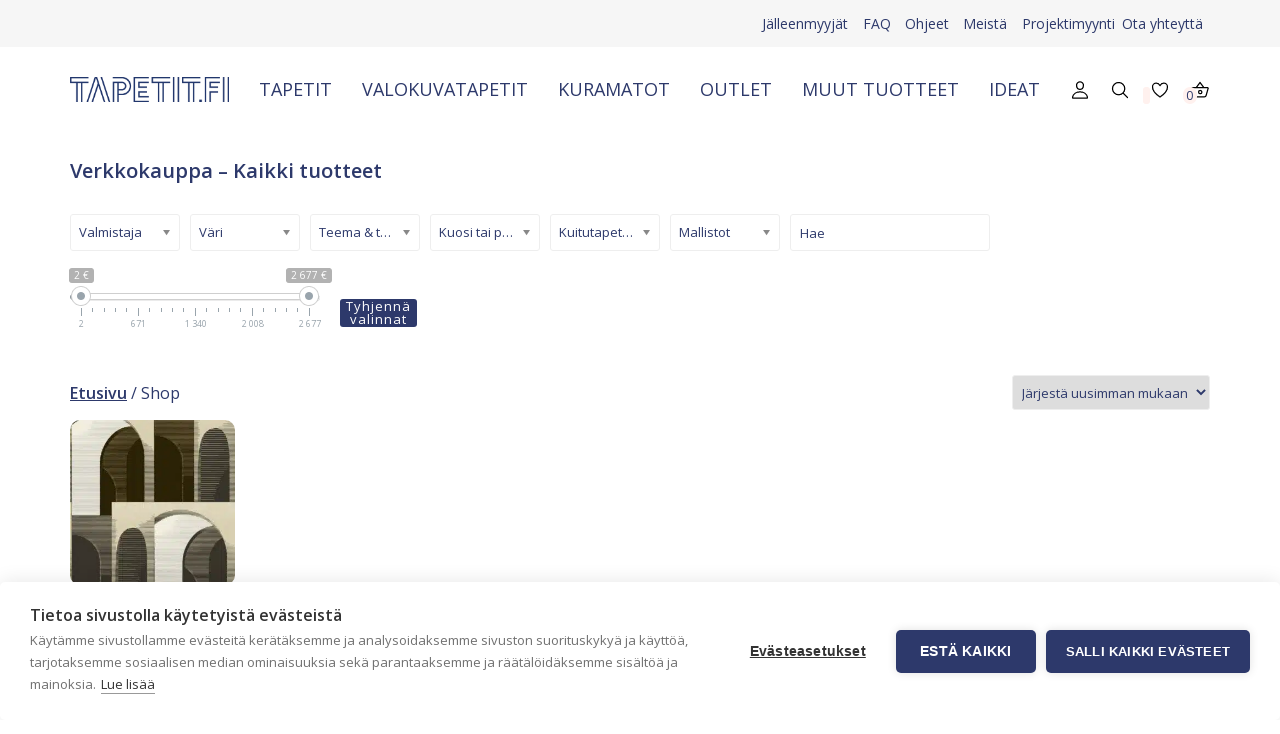

--- FILE ---
content_type: text/html; charset=UTF-8
request_url: https://www.tapetit.fi/tuote/ciara-ada-geometrinen-tapetti/?swoof=1&q=/shop/&filters=&pa_ominaisuudet=kuitutapetti-non-woven
body_size: 31761
content:
<html lang="fi">
<head>
  <meta charset=utf-8>
  <meta charset="UTF-8">
	<meta name="viewport" content="width=device-width, initial-scale=1">
  <title>Ciara Ada geometrinen tapetti - Tapetit.fi</title>
  <meta name='robots' content='index, follow, max-image-preview:large, max-snippet:-1, max-video-preview:-1' />

<!-- Google Tag Manager for WordPress by gtm4wp.com -->
<script data-cfasync="false" data-pagespeed-no-defer>
	var gtm4wp_datalayer_name = "dataLayer";
	var dataLayer = dataLayer || [];
	const gtm4wp_use_sku_instead = false;
	const gtm4wp_currency = 'EUR';
	const gtm4wp_product_per_impression = false;
	const gtm4wp_clear_ecommerce = false;
</script>
<!-- End Google Tag Manager for WordPress by gtm4wp.com -->
	<!-- This site is optimized with the Yoast SEO Premium plugin v24.8 (Yoast SEO v24.8.1) - https://yoast.com/wordpress/plugins/seo/ -->
	<meta name="description" content="Ciara malliston Ada geometrinen tapetti A63301. Tapetti on kuitupohjainen vinyylitapetti, jossa on abstrakteja kuviointeja mustan, beigen ja valkoisen sävyissä.Tapetti kestää pesua pehmeällä harjalla ja astianpesuaineella. Suosittelemme käyttämään asennuksessa valmisliimaamme." />
	<link rel="canonical" href="https://www.tapetit.fi/tuote/ciara-ada-geometrinen-tapetti/" />
	<meta property="og:locale" content="fi_FI" />
	<meta property="og:type" content="article" />
	<meta property="og:title" content="Ciara Ada geometrinen tapetti" />
	<meta property="og:description" content="Ciara malliston Ada geometrinen tapetti A63301. Tapetti on kuitupohjainen vinyylitapetti, jossa on abstrakteja kuviointeja mustan, beigen ja valkoisen sävyissä.Tapetti kestää pesua pehmeällä harjalla ja astianpesuaineella. Suosittelemme käyttämään asennuksessa valmisliimaamme." />
	<meta property="og:url" content="https://www.tapetit.fi/tuote/ciara-ada-geometrinen-tapetti/" />
	<meta property="og:site_name" content="Tapetit.fi" />
	<meta property="article:publisher" content="https://www.facebook.com/SuomenAMMarkkinointi" />
	<meta property="article:modified_time" content="2025-12-18T10:00:24+00:00" />
	<meta property="og:image" content="https://www.tapetit.fi/wp-content/uploads/2023/04/gl-co_cia_a63301.jpg" />
	<meta property="og:image:width" content="828" />
	<meta property="og:image:height" content="1000" />
	<meta property="og:image:type" content="image/jpeg" />
	<meta name="twitter:card" content="summary_large_image" />
	<meta name="twitter:label1" content="Arvioitu lukuaika" />
	<meta name="twitter:data1" content="1 minuutti" />
	<script type="application/ld+json" class="yoast-schema-graph">{"@context":"https://schema.org","@graph":[{"@type":"WebPage","@id":"https://www.tapetit.fi/tuote/ciara-ada-geometrinen-tapetti/","url":"https://www.tapetit.fi/tuote/ciara-ada-geometrinen-tapetti/","name":"Ciara Ada geometrinen tapetti - Tapetit.fi","isPartOf":{"@id":"https://www.tapetit.fi/#website"},"primaryImageOfPage":{"@id":"https://www.tapetit.fi/tuote/ciara-ada-geometrinen-tapetti/#primaryimage"},"image":{"@id":"https://www.tapetit.fi/tuote/ciara-ada-geometrinen-tapetti/#primaryimage"},"thumbnailUrl":"https://www.tapetit.fi/wp-content/uploads/2023/04/gl-co_cia_a63301.jpg","datePublished":"2023-03-28T07:08:18+00:00","dateModified":"2025-12-18T10:00:24+00:00","description":"Ciara malliston Ada geometrinen tapetti A63301. Tapetti on kuitupohjainen vinyylitapetti, jossa on abstrakteja kuviointeja mustan, beigen ja valkoisen sävyissä.Tapetti kestää pesua pehmeällä harjalla ja astianpesuaineella. Suosittelemme käyttämään asennuksessa valmisliimaamme.","breadcrumb":{"@id":"https://www.tapetit.fi/tuote/ciara-ada-geometrinen-tapetti/#breadcrumb"},"inLanguage":"fi","potentialAction":[{"@type":"ReadAction","target":["https://www.tapetit.fi/tuote/ciara-ada-geometrinen-tapetti/"]}]},{"@type":"ImageObject","inLanguage":"fi","@id":"https://www.tapetit.fi/tuote/ciara-ada-geometrinen-tapetti/#primaryimage","url":"https://www.tapetit.fi/wp-content/uploads/2023/04/gl-co_cia_a63301.jpg","contentUrl":"https://www.tapetit.fi/wp-content/uploads/2023/04/gl-co_cia_a63301.jpg","width":828,"height":1000,"caption":"Ciara Ada geometrinen tapetti A63301"},{"@type":"BreadcrumbList","@id":"https://www.tapetit.fi/tuote/ciara-ada-geometrinen-tapetti/#breadcrumb","itemListElement":[{"@type":"ListItem","position":1,"name":"Home","item":"https://www.tapetit.fi/"},{"@type":"ListItem","position":2,"name":"Shop","item":"https://www.tapetit.fi/shop/"},{"@type":"ListItem","position":3,"name":"Ciara Ada geometrinen tapetti"}]},{"@type":"WebSite","@id":"https://www.tapetit.fi/#website","url":"https://www.tapetit.fi/","name":"Tapetit.fi","description":"Kaikki kotisi tapetit","publisher":{"@id":"https://www.tapetit.fi/#organization"},"potentialAction":[{"@type":"SearchAction","target":{"@type":"EntryPoint","urlTemplate":"https://www.tapetit.fi/?s={search_term_string}"},"query-input":{"@type":"PropertyValueSpecification","valueRequired":true,"valueName":"search_term_string"}}],"inLanguage":"fi"},{"@type":"Organization","@id":"https://www.tapetit.fi/#organization","name":"Tapetit.fi","url":"https://www.tapetit.fi/","logo":{"@type":"ImageObject","inLanguage":"fi","@id":"https://www.tapetit.fi/#/schema/logo/image/","url":"https://www.tapetit.fi/wp-content/uploads/2021/07/tapetit.png","contentUrl":"https://www.tapetit.fi/wp-content/uploads/2021/07/tapetit.png","width":2000,"height":314,"caption":"Tapetit.fi"},"image":{"@id":"https://www.tapetit.fi/#/schema/logo/image/"},"sameAs":["https://www.facebook.com/SuomenAMMarkkinointi","https://www.instagram.com/tapetit.fi/","https://www.youtube.com/channel/UC-5DvFLszet_aBNo9CApMIw/featured","https://www.tiktok.com/@tapetit.fi"],"description":"Tapettien ja sisustustuotteiden maahantuoja ja verkkokauppa. Suomalainen perheyritys kolmannessa sukupolvessa. Palveleva verkkokauppa. Jälleenmyyjiä ympäri Suomen. Kaikki verkkokaupan tuotteet on valmistettu vastuullisesti. Nopeat toimitukset.","email":"tapetit@tapetit.fi","telephone":"+358 2 83769480","vatID":"0750782-4"}]}</script>
	<!-- / Yoast SEO Premium plugin. -->


<link rel='dns-prefetch' href='//fonts.googleapis.com' />
<link rel="alternate" type="application/rss+xml" title="Tapetit.fi &raquo; Ciara Ada geometrinen tapetti kommenttien syöte" href="https://www.tapetit.fi/tuote/ciara-ada-geometrinen-tapetti/feed/" />
<link rel='stylesheet' id='sbi_styles-css' href='https://www.tapetit.fi/wp-content/plugins/instagram-feed/css/sbi-styles.min.css?ver=6.6.0' type='text/css' media='all' />
<link rel='stylesheet' id='wp-block-library-css' href='https://www.tapetit.fi/wp-includes/css/dist/block-library/style.min.css?ver=6.7' type='text/css' media='all' />
<style id='classic-theme-styles-inline-css' type='text/css'>
/*! This file is auto-generated */
.wp-block-button__link{color:#fff;background-color:#32373c;border-radius:9999px;box-shadow:none;text-decoration:none;padding:calc(.667em + 2px) calc(1.333em + 2px);font-size:1.125em}.wp-block-file__button{background:#32373c;color:#fff;text-decoration:none}
</style>
<style id='global-styles-inline-css' type='text/css'>
:root{--wp--preset--aspect-ratio--square: 1;--wp--preset--aspect-ratio--4-3: 4/3;--wp--preset--aspect-ratio--3-4: 3/4;--wp--preset--aspect-ratio--3-2: 3/2;--wp--preset--aspect-ratio--2-3: 2/3;--wp--preset--aspect-ratio--16-9: 16/9;--wp--preset--aspect-ratio--9-16: 9/16;--wp--preset--color--black: #000000;--wp--preset--color--cyan-bluish-gray: #abb8c3;--wp--preset--color--white: #ffffff;--wp--preset--color--pale-pink: #f78da7;--wp--preset--color--vivid-red: #cf2e2e;--wp--preset--color--luminous-vivid-orange: #ff6900;--wp--preset--color--luminous-vivid-amber: #fcb900;--wp--preset--color--light-green-cyan: #7bdcb5;--wp--preset--color--vivid-green-cyan: #00d084;--wp--preset--color--pale-cyan-blue: #8ed1fc;--wp--preset--color--vivid-cyan-blue: #0693e3;--wp--preset--color--vivid-purple: #9b51e0;--wp--preset--color--darkblue: #2d396b;--wp--preset--color--rose: #fff1ee;--wp--preset--color--addcolor-1: #a5d6d8;--wp--preset--color--addcolor-2: #c2006c;--wp--preset--gradient--vivid-cyan-blue-to-vivid-purple: linear-gradient(135deg,rgba(6,147,227,1) 0%,rgb(155,81,224) 100%);--wp--preset--gradient--light-green-cyan-to-vivid-green-cyan: linear-gradient(135deg,rgb(122,220,180) 0%,rgb(0,208,130) 100%);--wp--preset--gradient--luminous-vivid-amber-to-luminous-vivid-orange: linear-gradient(135deg,rgba(252,185,0,1) 0%,rgba(255,105,0,1) 100%);--wp--preset--gradient--luminous-vivid-orange-to-vivid-red: linear-gradient(135deg,rgba(255,105,0,1) 0%,rgb(207,46,46) 100%);--wp--preset--gradient--very-light-gray-to-cyan-bluish-gray: linear-gradient(135deg,rgb(238,238,238) 0%,rgb(169,184,195) 100%);--wp--preset--gradient--cool-to-warm-spectrum: linear-gradient(135deg,rgb(74,234,220) 0%,rgb(151,120,209) 20%,rgb(207,42,186) 40%,rgb(238,44,130) 60%,rgb(251,105,98) 80%,rgb(254,248,76) 100%);--wp--preset--gradient--blush-light-purple: linear-gradient(135deg,rgb(255,206,236) 0%,rgb(152,150,240) 100%);--wp--preset--gradient--blush-bordeaux: linear-gradient(135deg,rgb(254,205,165) 0%,rgb(254,45,45) 50%,rgb(107,0,62) 100%);--wp--preset--gradient--luminous-dusk: linear-gradient(135deg,rgb(255,203,112) 0%,rgb(199,81,192) 50%,rgb(65,88,208) 100%);--wp--preset--gradient--pale-ocean: linear-gradient(135deg,rgb(255,245,203) 0%,rgb(182,227,212) 50%,rgb(51,167,181) 100%);--wp--preset--gradient--electric-grass: linear-gradient(135deg,rgb(202,248,128) 0%,rgb(113,206,126) 100%);--wp--preset--gradient--midnight: linear-gradient(135deg,rgb(2,3,129) 0%,rgb(40,116,252) 100%);--wp--preset--font-size--small: 13px;--wp--preset--font-size--medium: 20px;--wp--preset--font-size--large: 36px;--wp--preset--font-size--x-large: 42px;--wp--preset--font-family--inter: "Inter", sans-serif;--wp--preset--font-family--cardo: Cardo;--wp--preset--spacing--20: 0.44rem;--wp--preset--spacing--30: 0.67rem;--wp--preset--spacing--40: 1rem;--wp--preset--spacing--50: 1.5rem;--wp--preset--spacing--60: 2.25rem;--wp--preset--spacing--70: 3.38rem;--wp--preset--spacing--80: 5.06rem;--wp--preset--shadow--natural: 6px 6px 9px rgba(0, 0, 0, 0.2);--wp--preset--shadow--deep: 12px 12px 50px rgba(0, 0, 0, 0.4);--wp--preset--shadow--sharp: 6px 6px 0px rgba(0, 0, 0, 0.2);--wp--preset--shadow--outlined: 6px 6px 0px -3px rgba(255, 255, 255, 1), 6px 6px rgba(0, 0, 0, 1);--wp--preset--shadow--crisp: 6px 6px 0px rgba(0, 0, 0, 1);}:where(.is-layout-flex){gap: 0.5em;}:where(.is-layout-grid){gap: 0.5em;}body .is-layout-flex{display: flex;}.is-layout-flex{flex-wrap: wrap;align-items: center;}.is-layout-flex > :is(*, div){margin: 0;}body .is-layout-grid{display: grid;}.is-layout-grid > :is(*, div){margin: 0;}:where(.wp-block-columns.is-layout-flex){gap: 2em;}:where(.wp-block-columns.is-layout-grid){gap: 2em;}:where(.wp-block-post-template.is-layout-flex){gap: 1.25em;}:where(.wp-block-post-template.is-layout-grid){gap: 1.25em;}.has-black-color{color: var(--wp--preset--color--black) !important;}.has-cyan-bluish-gray-color{color: var(--wp--preset--color--cyan-bluish-gray) !important;}.has-white-color{color: var(--wp--preset--color--white) !important;}.has-pale-pink-color{color: var(--wp--preset--color--pale-pink) !important;}.has-vivid-red-color{color: var(--wp--preset--color--vivid-red) !important;}.has-luminous-vivid-orange-color{color: var(--wp--preset--color--luminous-vivid-orange) !important;}.has-luminous-vivid-amber-color{color: var(--wp--preset--color--luminous-vivid-amber) !important;}.has-light-green-cyan-color{color: var(--wp--preset--color--light-green-cyan) !important;}.has-vivid-green-cyan-color{color: var(--wp--preset--color--vivid-green-cyan) !important;}.has-pale-cyan-blue-color{color: var(--wp--preset--color--pale-cyan-blue) !important;}.has-vivid-cyan-blue-color{color: var(--wp--preset--color--vivid-cyan-blue) !important;}.has-vivid-purple-color{color: var(--wp--preset--color--vivid-purple) !important;}.has-black-background-color{background-color: var(--wp--preset--color--black) !important;}.has-cyan-bluish-gray-background-color{background-color: var(--wp--preset--color--cyan-bluish-gray) !important;}.has-white-background-color{background-color: var(--wp--preset--color--white) !important;}.has-pale-pink-background-color{background-color: var(--wp--preset--color--pale-pink) !important;}.has-vivid-red-background-color{background-color: var(--wp--preset--color--vivid-red) !important;}.has-luminous-vivid-orange-background-color{background-color: var(--wp--preset--color--luminous-vivid-orange) !important;}.has-luminous-vivid-amber-background-color{background-color: var(--wp--preset--color--luminous-vivid-amber) !important;}.has-light-green-cyan-background-color{background-color: var(--wp--preset--color--light-green-cyan) !important;}.has-vivid-green-cyan-background-color{background-color: var(--wp--preset--color--vivid-green-cyan) !important;}.has-pale-cyan-blue-background-color{background-color: var(--wp--preset--color--pale-cyan-blue) !important;}.has-vivid-cyan-blue-background-color{background-color: var(--wp--preset--color--vivid-cyan-blue) !important;}.has-vivid-purple-background-color{background-color: var(--wp--preset--color--vivid-purple) !important;}.has-black-border-color{border-color: var(--wp--preset--color--black) !important;}.has-cyan-bluish-gray-border-color{border-color: var(--wp--preset--color--cyan-bluish-gray) !important;}.has-white-border-color{border-color: var(--wp--preset--color--white) !important;}.has-pale-pink-border-color{border-color: var(--wp--preset--color--pale-pink) !important;}.has-vivid-red-border-color{border-color: var(--wp--preset--color--vivid-red) !important;}.has-luminous-vivid-orange-border-color{border-color: var(--wp--preset--color--luminous-vivid-orange) !important;}.has-luminous-vivid-amber-border-color{border-color: var(--wp--preset--color--luminous-vivid-amber) !important;}.has-light-green-cyan-border-color{border-color: var(--wp--preset--color--light-green-cyan) !important;}.has-vivid-green-cyan-border-color{border-color: var(--wp--preset--color--vivid-green-cyan) !important;}.has-pale-cyan-blue-border-color{border-color: var(--wp--preset--color--pale-cyan-blue) !important;}.has-vivid-cyan-blue-border-color{border-color: var(--wp--preset--color--vivid-cyan-blue) !important;}.has-vivid-purple-border-color{border-color: var(--wp--preset--color--vivid-purple) !important;}.has-vivid-cyan-blue-to-vivid-purple-gradient-background{background: var(--wp--preset--gradient--vivid-cyan-blue-to-vivid-purple) !important;}.has-light-green-cyan-to-vivid-green-cyan-gradient-background{background: var(--wp--preset--gradient--light-green-cyan-to-vivid-green-cyan) !important;}.has-luminous-vivid-amber-to-luminous-vivid-orange-gradient-background{background: var(--wp--preset--gradient--luminous-vivid-amber-to-luminous-vivid-orange) !important;}.has-luminous-vivid-orange-to-vivid-red-gradient-background{background: var(--wp--preset--gradient--luminous-vivid-orange-to-vivid-red) !important;}.has-very-light-gray-to-cyan-bluish-gray-gradient-background{background: var(--wp--preset--gradient--very-light-gray-to-cyan-bluish-gray) !important;}.has-cool-to-warm-spectrum-gradient-background{background: var(--wp--preset--gradient--cool-to-warm-spectrum) !important;}.has-blush-light-purple-gradient-background{background: var(--wp--preset--gradient--blush-light-purple) !important;}.has-blush-bordeaux-gradient-background{background: var(--wp--preset--gradient--blush-bordeaux) !important;}.has-luminous-dusk-gradient-background{background: var(--wp--preset--gradient--luminous-dusk) !important;}.has-pale-ocean-gradient-background{background: var(--wp--preset--gradient--pale-ocean) !important;}.has-electric-grass-gradient-background{background: var(--wp--preset--gradient--electric-grass) !important;}.has-midnight-gradient-background{background: var(--wp--preset--gradient--midnight) !important;}.has-small-font-size{font-size: var(--wp--preset--font-size--small) !important;}.has-medium-font-size{font-size: var(--wp--preset--font-size--medium) !important;}.has-large-font-size{font-size: var(--wp--preset--font-size--large) !important;}.has-x-large-font-size{font-size: var(--wp--preset--font-size--x-large) !important;}
:where(.wp-block-post-template.is-layout-flex){gap: 1.25em;}:where(.wp-block-post-template.is-layout-grid){gap: 1.25em;}
:where(.wp-block-columns.is-layout-flex){gap: 2em;}:where(.wp-block-columns.is-layout-grid){gap: 2em;}
:root :where(.wp-block-pullquote){font-size: 1.5em;line-height: 1.6;}
</style>
<link rel='stylesheet' id='contact-form-7-css' href='https://www.tapetit.fi/wp-content/plugins/contact-form-7/includes/css/styles.css?ver=6.0' type='text/css' media='all' />
<link rel='stylesheet' id='smart-search-css' href='https://www.tapetit.fi/wp-content/plugins/smart-woocommerce-search/assets/dist/css/general.css?ver=2.11.7' type='text/css' media='all' />
<style id='smart-search-inline-css' type='text/css'>
.ysm-search-widget-1.ysm-active .search-field[type="search"]{border-width:1px;}.ysm-search-widget-1.ysm-active .smart-search-suggestions .smart-search-post-icon{width:50px;}.widget_search.ysm-active .smart-search-suggestions .smart-search-post-icon{width:50px;}.wp-block-search.sws-search-block-default.ysm-active .smart-search-suggestions .smart-search-post-icon{width:50px;}.widget_product_search.ysm-active .smart-search-suggestions .smart-search-post-icon{width:50px;}.wp-block-search.sws-search-block-product.ysm-active .smart-search-suggestions .smart-search-post-icon{width:50px;}
</style>
<link rel='stylesheet' id='woof-css' href='https://www.tapetit.fi/wp-content/plugins/woocommerce-products-filter/css/front.css?ver=2.2.5.3' type='text/css' media='all' />
<link rel='stylesheet' id='chosen-drop-down-css' href='https://www.tapetit.fi/wp-content/plugins/woocommerce-products-filter/js/chosen/chosen.min.css?ver=2.2.5.3' type='text/css' media='all' />
<link rel='stylesheet' id='woof_by_sku_html_items-css' href='https://www.tapetit.fi/wp-content/plugins/woocommerce-products-filter/ext/by_sku/css/by_sku.css?ver=2.2.5.3' type='text/css' media='all' />
<link rel='stylesheet' id='woof_by_text_html_items-css' href='https://www.tapetit.fi/wp-content/plugins/woocommerce-products-filter/ext/by_text/css/by_text.css?ver=2.2.5.3' type='text/css' media='all' />
<link rel='stylesheet' id='woocommerce-layout-css' href='https://www.tapetit.fi/wp-content/plugins/woocommerce/assets/css/woocommerce-layout.css?ver=9.4.4' type='text/css' media='all' />
<link rel='stylesheet' id='woocommerce-smallscreen-css' href='https://www.tapetit.fi/wp-content/plugins/woocommerce/assets/css/woocommerce-smallscreen.css?ver=9.4.4' type='text/css' media='only screen and (max-width: 768px)' />
<link rel='stylesheet' id='woocommerce-general-css' href='https://www.tapetit.fi/wp-content/plugins/woocommerce/assets/css/woocommerce.css?ver=9.4.4' type='text/css' media='all' />
<style id='woocommerce-inline-inline-css' type='text/css'>
.woocommerce form .form-row .required { visibility: visible; }
</style>
<link rel='stylesheet' id='dashicons-css' href='https://www.tapetit.fi/wp-includes/css/dashicons.min.css?ver=6.7' type='text/css' media='all' />
<style id='rsfv-woocommerce-inline-css' type='text/css'>
.woocommerce ul.products li.product .woocommerce-product-gallery__image video.rsfv-video,
				    .woocommerce ul.products li.product .woocommerce-product-gallery__image iframe.rsfv-video,
					.woocommerce div.product div.woocommerce-product-gallery figure.woocommerce-product-gallery__wrapper .woocommerce-product-gallery__image video.rsfv-video,
				 .woocommerce div.product div.woocommerce-product-gallery figure.woocommerce-product-gallery__wrapper .woocommerce-product-gallery__image iframe.rsfv-video,
				 .woocommerce.product.rsfv-has-video div.woocommerce-product-gallery figure.woocommerce-product-gallery__wrapper .woocommerce-product-gallery__image video.rsfv-video,
				 .woocommerce.product.rsfv-has-video div.woocommerce-product-gallery figure.woocommerce-product-gallery__wrapper .woocommerce-product-gallery__image iframe.rsfv-video,
				 { height: auto; width: 100% !important; aspect-ratio: 16/9; }.woocommerce-loop-product__title { margin-top: 20px; }.woocommerce.product.rsfv-has-video .woocommerce-product-gallery__wrapper .woocommerce-product-gallery__image + .woocommerce-product-gallery__image--placeholder
					{ display: none; }
</style>
<link rel='preload' as='font' type='font/woff2' crossorigin='anonymous' id='tinvwl-webfont-font-css' href='https://www.tapetit.fi/wp-content/plugins/ti-woocommerce-wishlist/assets/fonts/tinvwl-webfont.woff2?ver=xu2uyi'  media='all' />
<link rel='stylesheet' id='tinvwl-webfont-css' href='https://www.tapetit.fi/wp-content/plugins/ti-woocommerce-wishlist/assets/css/webfont.min.css?ver=2.9.1' type='text/css' media='all' />
<link rel='stylesheet' id='tinvwl-css' href='https://www.tapetit.fi/wp-content/plugins/ti-woocommerce-wishlist/assets/css/public.min.css?ver=2.9.1' type='text/css' media='all' />
<link rel='stylesheet' id='stylesheet-css' href='https://www.tapetit.fi/wp-content/themes/mysteerio/style.css?ver=37' type='text/css' media='all' />
<link rel='stylesheet' id='flickity-css' href='https://www.tapetit.fi/wp-content/themes/mysteerio/css/flickity.css?ver=1' type='text/css' media='all' />
<link rel='stylesheet' id='custom-css' href='https://www.tapetit.fi/wp-content/themes/mysteerio/css/style.css?ver=1752658740' type='text/css' media='all' />
<link rel='stylesheet' id='wpb-google-fonts-css' href='https://fonts.googleapis.com/css2?family=Open+Sans%3Awght%40300%3B400%3B600&#038;display=swap&#038;ver=6.7' type='text/css' media='all' />
<link rel='stylesheet' id='rsfv-fallback-css' href='https://www.tapetit.fi/wp-content/plugins/really-simple-featured-video/includes/Compatibility/Themes/Fallback/styles.css?ver=1731481418' type='text/css' media='all' />
<link rel='stylesheet' id='woo_discount_pro_style-css' href='https://www.tapetit.fi/wp-content/plugins/woo-discount-rules-pro/v2/pro/Assets/Css/awdr_style.css?ver=2.6.1' type='text/css' media='all' />
<!--n2css--><!--n2js--><script type="text/javascript" src="https://www.tapetit.fi/wp-includes/js/jquery/jquery.min.js?ver=3.7.1" id="jquery-core-js"></script>
<script type="text/javascript" src="https://www.tapetit.fi/wp-includes/js/jquery/jquery-migrate.min.js?ver=3.4.1" id="jquery-migrate-js"></script>
<script type="text/javascript" src="https://www.tapetit.fi/wp-content/plugins/woocommerce/assets/js/jquery-blockui/jquery.blockUI.min.js?ver=2.7.0-wc.9.4.4" id="jquery-blockui-js" data-wp-strategy="defer"></script>
<script type="text/javascript" id="wc-add-to-cart-js-extra">
/* <![CDATA[ */
var wc_add_to_cart_params = {"ajax_url":"\/wp-admin\/admin-ajax.php","wc_ajax_url":"\/?wc-ajax=%%endpoint%%","i18n_view_cart":"N\u00e4yt\u00e4 ostoskori","cart_url":"https:\/\/www.tapetit.fi\/cart\/","is_cart":"","cart_redirect_after_add":"no"};
/* ]]> */
</script>
<script type="text/javascript" src="https://www.tapetit.fi/wp-content/plugins/woocommerce/assets/js/frontend/add-to-cart.min.js?ver=9.4.4" id="wc-add-to-cart-js" defer="defer" data-wp-strategy="defer"></script>
<script type="text/javascript" src="https://www.tapetit.fi/wp-content/plugins/woocommerce/assets/js/js-cookie/js.cookie.min.js?ver=2.1.4-wc.9.4.4" id="js-cookie-js" data-wp-strategy="defer"></script>
<script type="text/javascript" id="woocommerce-js-extra">
/* <![CDATA[ */
var woocommerce_params = {"ajax_url":"\/wp-admin\/admin-ajax.php","wc_ajax_url":"\/?wc-ajax=%%endpoint%%"};
/* ]]> */
</script>
<script type="text/javascript" src="https://www.tapetit.fi/wp-content/plugins/woocommerce/assets/js/frontend/woocommerce.min.js?ver=9.4.4" id="woocommerce-js" defer="defer" data-wp-strategy="defer"></script>
<link rel="https://api.w.org/" href="https://www.tapetit.fi/wp-json/" /><link rel="alternate" title="JSON" type="application/json" href="https://www.tapetit.fi/wp-json/wp/v2/posts/0" /><link rel="EditURI" type="application/rsd+xml" title="RSD" href="https://www.tapetit.fi/xmlrpc.php?rsd" />
<meta name="generator" content="WordPress 6.7" />
<meta name="generator" content="WooCommerce 9.4.4" />
<link rel="alternate" title="oEmbed (JSON)" type="application/json+oembed" href="https://www.tapetit.fi/wp-json/oembed/1.0/embed?url=https%3A%2F%2Fwww.tapetit.fi%2Ftuote%2Fciara-ada-geometrinen-tapetti%2F" />
<link rel="alternate" title="oEmbed (XML)" type="text/xml+oembed" href="https://www.tapetit.fi/wp-json/oembed/1.0/embed?url=https%3A%2F%2Fwww.tapetit.fi%2Ftuote%2Fciara-ada-geometrinen-tapetti%2F&#038;format=xml" />
<meta name="generator" content="performance-lab 3.5.1; plugins: ">

<!-- Google Tag Manager for WordPress by gtm4wp.com -->
<!-- GTM Container placement set to automatic -->
<script data-cfasync="false" data-pagespeed-no-defer>
	var dataLayer_content = {"pagePostType":"product","pagePostType2":"single-product","pagePostAuthor":"Tapetit-staff"};
	dataLayer.push( dataLayer_content );
</script>
<script data-cfasync="false">
(function(w,d,s,l,i){w[l]=w[l]||[];w[l].push({'gtm.start':
new Date().getTime(),event:'gtm.js'});var f=d.getElementsByTagName(s)[0],
j=d.createElement(s),dl=l!='dataLayer'?'&l='+l:'';j.async=true;j.src=
'//www.googletagmanager.com/gtm.js?id='+i+dl;f.parentNode.insertBefore(j,f);
})(window,document,'script','dataLayer','GTM-MDHDGHT');
</script>
<!-- End Google Tag Manager for WordPress by gtm4wp.com -->            <style type="text/css">
                .paytrail-provider-group {
                    background-color: #ebebeb !important;
                    color: #515151 !important;
                }
                .paytrail-provider-group.selected {
                    background-color: #33798d !important;
                    color: #ffffff !important;
                }
                .paytrail-provider-group.selected div {
                    color: #ffffff !important;
                }
                .paytrail-provider-group:hover {
                    background-color: #d0d0d0 !important;
                    color: #515151 !important;
                }
                .paytrail-provider-group.selected:hover {
                    background-color: #33798d !important;
                    color: #ffffff !important;
                }
                .woocommerce-checkout #payment .paytrail-woocommerce-payment-fields--list-item--input:checked+.paytrail-woocommerce-payment-fields--list-item--wrapper, .woocommerce-checkout #payment .paytrail-woocommerce-payment-fields--list-item:hover .paytrail-woocommerce-payment-fields--list-item--wrapper {
                    border: 2px solid #33798d !important;
                }
                .woocommerce-checkout #payment ul.payment_methods li.paytrail-woocommerce-payment-fields--list-item .paytrail-woocommerce-payment-fields--list-item--wrapper:hover {
                    border: 2px solid #5399ad !important;
                }
            </style>
        <!-- Google site verification - Google for WooCommerce -->
<meta name="google-site-verification" content="oWhW3eVeOYbf0FhtrfKtZMq2D5zDBAte2n7xlGY8btA" />
	<noscript><style>.woocommerce-product-gallery{ opacity: 1 !important; }</style></noscript>
				<script  type="text/javascript">
				!function(f,b,e,v,n,t,s){if(f.fbq)return;n=f.fbq=function(){n.callMethod?
					n.callMethod.apply(n,arguments):n.queue.push(arguments)};if(!f._fbq)f._fbq=n;
					n.push=n;n.loaded=!0;n.version='2.0';n.queue=[];t=b.createElement(e);t.async=!0;
					t.src=v;s=b.getElementsByTagName(e)[0];s.parentNode.insertBefore(t,s)}(window,
					document,'script','https://connect.facebook.net/en_US/fbevents.js');
			</script>
			<!-- WooCommerce Facebook Integration Begin -->
			<script  type="text/javascript">

				fbq('init', '4266474953456739', {}, {
    "agent": "woocommerce-9.4.4-3.4.6"
});

				fbq( 'track', 'PageView', {
    "source": "woocommerce",
    "version": "9.4.4",
    "pluginVersion": "3.4.6"
} );

				document.addEventListener( 'DOMContentLoaded', function() {
					// Insert placeholder for events injected when a product is added to the cart through AJAX.
					document.body.insertAdjacentHTML( 'beforeend', '<div class=\"wc-facebook-pixel-event-placeholder\"></div>' );
				}, false );

			</script>
			<!-- WooCommerce Facebook Integration End -->
			<style class='wp-fonts-local' type='text/css'>
@font-face{font-family:Inter;font-style:normal;font-weight:300 900;font-display:fallback;src:url('https://www.tapetit.fi/wp-content/plugins/woocommerce/assets/fonts/Inter-VariableFont_slnt,wght.woff2') format('woff2');font-stretch:normal;}
@font-face{font-family:Cardo;font-style:normal;font-weight:400;font-display:fallback;src:url('https://www.tapetit.fi/wp-content/plugins/woocommerce/assets/fonts/cardo_normal_400.woff2') format('woff2');}
</style>
<link rel="icon" href="https://www.tapetit.fi/wp-content/uploads/2020/09/favicon-1-100x100.png" sizes="32x32" />
<link rel="icon" href="https://www.tapetit.fi/wp-content/uploads/2020/09/favicon-1-300x300.png" sizes="192x192" />
<link rel="apple-touch-icon" href="https://www.tapetit.fi/wp-content/uploads/2020/09/favicon-1-300x300.png" />
<meta name="msapplication-TileImage" content="https://www.tapetit.fi/wp-content/uploads/2020/09/favicon-1-300x300.png" />
		<style type="text/css" id="wp-custom-css">
			.has-addcolor-2-color {
    color: #c2006c;
}

.has-addcolor-1-color{
    color: #a5d6d8;
}

.has-addcolor-1-background-color {
    background-color:  #a5d6d8;
}

.has-addcolor-2-background-color {
    background-color:#c2006c;
}


div.social-icons {
	grid-template-columns: 1fr 1fr 1fr 1fr 1fr;
}		</style>
		        <style type="text/css">
                </style>
        <script type="text/javascript">
            if (typeof woof_lang_custom == 'undefined') {
                var woof_lang_custom = {};/*!!important*/
            }
            woof_lang_custom.woof_sku = "by SKU";

            var woof_sku_autocomplete = 0;
            var woof_sku_autocomplete_items = 10;
			var woof_sku_reset_behavior = 1;
                        woof_sku_reset_behavior =1;
                
        			
						
                        woof_sku_autocomplete =0;
                //woof_sku_autocomplete_items =10;
                woof_sku_autocomplete_items =10;
                </script>
                <style type="text/css">
                </style>
        <script type="text/javascript">
            if (typeof woof_lang_custom == 'undefined') {
                var woof_lang_custom = {};/*!!important*/
            }
            woof_lang_custom.woof_text = "By text";

            var woof_text_autocomplete = 0;
            var woof_text_autocomplete_items = 10;
                        woof_text_autocomplete =0;
                woof_text_autocomplete_items =10;
        
            var woof_post_links_in_autocomplete = 0;
                        woof_post_links_in_autocomplete =0;
        
            var how_to_open_links = 0;
                        how_to_open_links =0;
        
        </script>
                <script type="text/javascript">
            var woof_is_permalink =1;

            var woof_shop_page = "";
        
            var woof_really_curr_tax = {};
            var woof_current_page_link = location.protocol + '//' + location.host + location.pathname;
            /*lets remove pagination from woof_current_page_link*/
            woof_current_page_link = woof_current_page_link.replace(/\page\/[0-9]+/, "");
                            woof_current_page_link = "https://www.tapetit.fi/shop/";
                            var woof_link = 'https://www.tapetit.fi/wp-content/plugins/woocommerce-products-filter/';

                </script>

                <script>

            var woof_ajaxurl = "https://www.tapetit.fi/wp-admin/admin-ajax.php";

            var woof_lang = {
                'orderby': "orderby",
                'date': "date",
                'perpage': "per page",
                'pricerange': "price range",
                'menu_order': "menu order",
                'popularity': "popularity",
                'rating': "rating",
                'price': "price low to high",
                'price-desc': "price high to low",
                'clear_all': "Clear All"
            };

            if (typeof woof_lang_custom == 'undefined') {
                var woof_lang_custom = {};/*!!important*/
            }

            var woof_is_mobile = 0;
        


            var woof_show_price_search_button = 0;
            var woof_show_price_search_type = 0;
        
            var woof_show_price_search_type = 3;

            var swoof_search_slug = "swoof";

        
            var icheck_skin = {};
                        icheck_skin = 'none';
        
            var is_woof_use_chosen =1;

        
            var woof_current_values = '{"swoof":"1","q":"\/shop\/","filters":"","pa_ominaisuudet":"kuitutapetti-non-woven"}';

            var woof_lang_loading = "Loading ...";

        
            var woof_lang_show_products_filter = "show products filter";
            var woof_lang_hide_products_filter = "hide products filter";
            var woof_lang_pricerange = "price range";

            var woof_use_beauty_scroll =0;

            var woof_autosubmit =1;
            var woof_ajaxurl = "https://www.tapetit.fi/wp-admin/admin-ajax.php";
            /*var woof_submit_link = "";*/
            var woof_is_ajax = 0;
            var woof_ajax_redraw = 0;
            var woof_ajax_page_num =1;
            var woof_ajax_first_done = false;
            var woof_checkboxes_slide_flag = true;


            /*toggles*/
            var woof_toggle_type = "text";

            var woof_toggle_closed_text = "-";
            var woof_toggle_opened_text = "+";

            var woof_toggle_closed_image = "https://www.tapetit.fi/wp-content/plugins/woocommerce-products-filter/img/plus3.png";
            var woof_toggle_opened_image = "https://www.tapetit.fi/wp-content/plugins/woocommerce-products-filter/img/minus3.png";


            /*indexes which can be displayed in red buttons panel*/
                    var woof_accept_array = ["min_price", "orderby", "perpage", "woof_sku","woof_text","min_rating","product_visibility","product_cat","product_tag","pa_brand","pa_color","pa_duplex","pa_flock","pa_geometrinen-kuvio","pa_irrotus","pa_kohdistus","pa_kohdistuscm","pa_kuosit-ja-pinnat","pa_kuviokorkeus","pa_lasihelmi","pa_liimataustainen","pa_liisteri","pa_nakymaton-sauma","pa_nosale","pa_omien-mittojen-mukaan","pa_ominaisuudet","pa_paloluokitus","pa_paneelin-koko","pa_product_brand","pa_puhdistus","pa_rulla-mallipala","pa_rullan-leveys","pa_rullan-pituus","pa_tapetointiohje","pa_teemat","pa_toimitusaika","pa_uutuus","pa_valokuvatapetti","pa_valonkesto","pa_vuodan-kaanto","pa_yksikko","fb_product_set"];

        
            /*for extensions*/

            var woof_ext_init_functions = null;
                        woof_ext_init_functions = '{"by_sku":"woof_init_sku","by_text":"woof_init_text"}';

        

        
            var woof_overlay_skin = "default";

            jQuery(function () {
                try
                {
                    woof_current_values = jQuery.parseJSON(woof_current_values);
                } catch (e)
                {
                    woof_current_values = null;
                }
                if (woof_current_values == null || woof_current_values.length == 0) {
                    woof_current_values = {};
                }

            });

            function woof_js_after_ajax_done() {
                jQuery(document).trigger('woof_ajax_done');
                    }
        </script>
        
		<!-- Global site tag (gtag.js) - Google Ads: AW-10817475429 - Google for WooCommerce -->
		<script async src="https://www.googletagmanager.com/gtag/js?id=AW-10817475429"></script>
		<script>
			window.dataLayer = window.dataLayer || [];
			function gtag() { dataLayer.push(arguments); }
			gtag( 'consent', 'default', {
				analytics_storage: 'denied',
				ad_storage: 'denied',
				ad_user_data: 'denied',
				ad_personalization: 'denied',
				region: ['AT', 'BE', 'BG', 'HR', 'CY', 'CZ', 'DK', 'EE', 'FI', 'FR', 'DE', 'GR', 'HU', 'IS', 'IE', 'IT', 'LV', 'LI', 'LT', 'LU', 'MT', 'NL', 'NO', 'PL', 'PT', 'RO', 'SK', 'SI', 'ES', 'SE', 'GB', 'CH'],
				wait_for_update: 500,
			} );
			gtag('js', new Date());
			gtag('set', 'developer_id.dOGY3NW', true);
			gtag("config", "AW-10817475429", { "groups": "GLA", "send_page_view": false });		</script>

		  <meta name="facebook-domain-verification" content="2xstxgy15qf1061ddfyahseq6dqsu0" />
  <!--Facebook pixel start -->
  <!-- Meta Pixel Code -->
<!-- <script>
  !function(f,b,e,v,n,t,s)
  {if(f.fbq)return;n=f.fbq=function(){n.callMethod?
  n.callMethod.apply(n,arguments):n.queue.push(arguments)};
  if(!f._fbq)f._fbq=n;n.push=n;n.loaded=!0;n.version='2.0';
  n.queue=[];t=b.createElement(e);t.async=!0;
  t.src=v;s=b.getElementsByTagName(e)[0];
  s.parentNode.insertBefore(t,s)}(window, document,'script',
  'https://connect.facebook.net/en_US/fbevents.js');
  fbq('consent', 'revoke');
  fbq('init', '526715539105668');
  fbq('track', 'PageView');
</script>
<noscript><img height="1" width="1" style="display:none"
  src="https://www.facebook.com/tr?id=526715539105668&ev=PageView&noscript=1"
/></noscript> -->
<!-- End Meta Pixel Code —>

<-- Cookiehub FBP consent -->
<script type="text/javascript">
// var cpm = {
//   onAllow: function(category)
//   {
//     if (category == 'marketing')
//     {
//       fbq('consent', 'grant');
//     }
//   },
//   onRevoke: function(category)
//   {
//     if (category == 'marketing')
//     {
//       fbq('consent', 'revoke');
//     }
//   }
// };
// (function(h,u,b){
// var d=h.getElementsByTagName("script")[0],e=h.createElement("script");
// e.async=true;e.src='https://cookiehub.net/c2/xxxxxxxx.js';
// e.onload=function(){u.cookiehub.load(b);}
// d.parentNode.insertBefore(e,d);
// })(document,window,cpm);
</script>  <!--Facebook pixel  end -->
<!-- Google tag (gtag.js) -->

    <script async src=https://www.googletagmanager.com/gtag/js?id=AW-10817475429></script>
    
    <script>
    
      window.dataLayer = window.dataLayer || [];
    
      function gtag(){dataLayer.push(arguments);}
    
      gtag('js', new Date());
    
     
    
      gtag('config', 'AW-10817475429');
    
    </script>
    
     
    
     
    
    <!-- Event snippet for Conversion from Google Ads conversion page -->
    
    <script>
    
      gtag('event', 'conversion', {
    
          'send_to': 'AW-10817475429/N9EPCO-O-rsZEOWmlqYo',
    
          'value': 1.0,
    
          'currency': 'EUR',
    
          'transaction_id': ''
    
      });
    
    </script>

</head>
<body class="-template-default wp-custom-logo theme-mysteerio woocommerce-shop woocommerce woocommerce-page woocommerce-no-js tinvwl-theme-style rsfv-archives-support woof_search_is_going">

<!--Mobileheader start -->
<!-- MOBILE HEADER -->
<header class="mobile">

<!-- GTM Container placement set to automatic -->
<!-- Google Tag Manager (noscript) -->
				<noscript><iframe src="https://www.googletagmanager.com/ns.html?id=GTM-MDHDGHT" height="0" width="0" style="display:none;visibility:hidden" aria-hidden="true"></iframe></noscript>
<!-- End Google Tag Manager (noscript) --><div class="top-bar" style="display: none!important;">
  <div class="top-bar-container page-container">
    <div class="fav-yhteystiedot">
      <a href="https://www.tapetit.fi/yhteystiedot/">
        <img src="https://www.tapetit.fi/wp-content/themes/mysteerio/images/icons/markunread.png" alt="Yhteystiedot" class=class="header--icon">
      </a>
    </div>
    <div class="fav-suosikit">
      <a href="https://www.tapetit.fi/wishlist/">
        <img src="https://www.tapetit.fi/wp-content/themes/mysteerio/images/icons/favorite_border.png" alt="Suosikit" class="header--icon">
      </a>
    </div>
    <div class="fav-cart">
      <a href="https://www.tapetit.fi/cart/">
        <img src="https://www.tapetit.fi/wp-content/themes/mysteerio/images/icons/add_shopping_cart.png" alt="Ostoskori" class="header--icon">
      </a>
    </div>
    <div class="fav-login">
      <a href="https://www.tapetit.fi/my-account/">
        <img src="https://www.tapetit.fi/wp-content/themes/mysteerio/images/icons/perm_identity.png" alt="Tili" class="header--icon">
      </a>
    </div>
    <div class="search-mobile">
      <a href="https://www.tapetit.fi/shop/" id="show-me">
        <img src="https://www.tapetit.fi/wp-content/themes/mysteerio/images/icons/mobile-search.png" alt="Haku" class="header--icon">
      </a>
    </div>
  </div>

</div>
<div class="main-header page-container" id="main-navbar" style="align-items: center;padding:1vh 0;">
    <div style="display: flex;padding-left: 2vh;">
        <div class="fav-login" style="margin-right: 15px;width:18px;height:18px;">
            <a href="https://www.tapetit.fi/my-account/">
                <img src="https://www.tapetit.fi/wp-content/themes/mysteerio/images/iconsv2/person-outline.svg" alt="Tili" class="header--icon">
            </a>
        </div>
        <div class="fav-cart" style="width:18px;height:18px;">
            <a href="https://www.tapetit.fi/cart/">
                <img src="https://www.tapetit.fi/wp-content/themes/mysteerio/images/iconsv2/basket-outline.svg" alt="Ostoskori" class="header--icon">
            </a>
        </div>
    </div>
    <div id="mobile-logo" style="width: 140px;">
      <a href="https://www.tapetit.fi" class="navbar-logo">
        <picture class="header--logo">
<source type="image/webp" srcset="https://www.tapetit.fi/wp-content/themes/mysteerio/images/logo2.png.webp"/>
<img src="https://www.tapetit.fi/wp-content/themes/mysteerio/images/logo2.png" alt="Tapetit logo"/>
</picture>

      </a>
    </div>
    <input type="checkbox" id="nav-toggle" class="nav-toggle">
      <label for="nav-toggle" class="nav-toggle-label">

        <div class="toggler">
          <span></span>
        </div>
      </label>
  <div class="menu-main-mobile-container"><ul id="menu-main-mobile" class="mobile-menu"><li id="menu-item-319" class="menu-item menu-item-type-custom menu-item-object-custom menu-item-319"><a href="/product-category/tapetit/">Tapetit</a></li>
<li id="menu-item-321" class="menu-item menu-item-type-custom menu-item-object-custom menu-item-321"><a href="/product-category/other/valokuvatapetit/">Valokuvatapetit</a></li>
<li id="menu-item-320" class="menu-item menu-item-type-post_type menu-item-object-page menu-item-320"><a href="https://www.tapetit.fi/muut-tuotteet/">Muut tuotteet</a></li>
<li id="menu-item-56687" class="menu-item menu-item-type-custom menu-item-object-custom menu-item-56687"><a href="https://www.tapetit.fi/product-category/outlet/">Outlet</a></li>
<li id="menu-item-322" class="menu-item menu-item-type-post_type menu-item-object-page menu-item-322"><a href="https://www.tapetit.fi/inspiroidu/">Ideat &#038; Vinkit</a></li>
<li id="menu-item-36243" class="menu-item menu-item-type-custom menu-item-object-custom menu-item-36243"><a href="/ohjeet/">Ohjeet</a></li>
<li id="menu-item-331" class="menu-item menu-item-type-post_type menu-item-object-page menu-item-331"><a href="https://www.tapetit.fi/yritys/">Meistä</a></li>
<li id="menu-item-325" class="menu-item menu-item-type-post_type menu-item-object-page menu-item-325"><a href="https://www.tapetit.fi/yhteystiedot/">Yhteystiedot</a></li>
<li id="menu-item-33153" class="menu-item menu-item-type-post_type menu-item-object-page menu-item-33153"><a href="https://www.tapetit.fi/ukk/">FAQ</a></li>
</ul></div>
</div>
            <div id="mobile-search">
            		<div class="ysm-search-widget ysm-search-widget-1">
			<form data-id="1" role="search" method="get" class="search-form" action="https://www.tapetit.fi/">
				<div class="ysm-smart-search-input-holder">
					<label for="ysm-smart-search-1-69796a1b559cb">
						<span class="screen-reader-text">Haku …</span>
						<input type="search" name="s" value="" id="ysm-smart-search-1-69796a1b559cb" class="search-field" placeholder="Haku …" />
					</label>
					<input type="hidden" name="search_id" value="1" />
											<input type="hidden" name="post_type" value="product" />
															<button type="submit" class="search-submit" aria-label="Search"><span class="screen-reader-text">Search</span></button>
				</div>
			</form>
		</div>
		        </div>
    
<!-- <div class="line"></div> --><span id="show-my-filters2" class="tpt-button-default show mobile-show-my-filters">RAJAA HAKUA</span>
</header>
<!--Mobileheader end -->

<!--Desktopheader start -->
<header class="header-desktop header-shop">
<!-- DESKTOP HEADER -->


<!-- GTM Container placement set to automatic -->
<!-- Google Tag Manager (noscript) -->
<div class="navbar-toprow navbar-toprow-v2">
  <div class="menu-topbar-container"><ul id="menu-topbar" class="toppest-wrap-menu under-line"><li id="menu-item-439" class="menu-item menu-item-type-post_type menu-item-object-page menu-item-439"><a href="https://www.tapetit.fi/jalleenmyyjat/">Jälleenmyyjät</a></li>
<li id="menu-item-64203" class="menu-item menu-item-type-custom menu-item-object-custom menu-item-64203"><a href="/ukk/">FAQ</a></li>
<li id="menu-item-38466" class="menu-item menu-item-type-custom menu-item-object-custom menu-item-38466"><a href="/ohjeet/">Ohjeet</a></li>
<li id="menu-item-38211" class="menu-item menu-item-type-post_type menu-item-object-page menu-item-38211"><a href="https://www.tapetit.fi/yritys/">Meistä</a></li>
<li id="menu-item-68570" class="menu-item menu-item-type-post_type menu-item-object-page menu-item-68570"><a href="https://www.tapetit.fi/projektimyynti/">Projektimyynti</a></li>
<li id="menu-item-442" class="menu-item menu-item-type-post_type menu-item-object-page menu-item-442"><a href="https://www.tapetit.fi/yhteystiedot/">Ota yhteyttä</a></li>
</ul></div></div>
 
<div class="main-header page-container main-head-2" id="main-navbar">


<!--  <input type="checkbox" id="nav-toggle" class="nav-toggle">-->
    <div>
  <a href="https://www.tapetit.fi" class="navbar-logo">
    <picture class="header--logo" id="head-logo">
<source type="image/webp" srcset="https://www.tapetit.fi/wp-content/themes/mysteerio/images/logo2.png.webp"/>
<img src="https://www.tapetit.fi/wp-content/themes/mysteerio/images/logo2.png" alt="Tapetit logo"/>
</picture>

  </a>
    </div>
<!--  <label for="nav-toggle" class="nav-toggle-label">-->
<!--    <div class="nav-toggle-title">-->
<!--      ?php //if( have_posts() ) : while( have_posts() ) : the_post(); ?-->
<!--            ?php //the_title(); ?-->
<!--            ?php //endwhile; else: endif; ?-->
<!--    </div>-->
<!--    <div class="toggler">-->
<!--      <span></span>-->
<!--    </div>-->
<!--  </label>-->
    <div class="flex-menu">
      <div class="menu-menu-1-container"><ul id="menu-menu-1" class="top-menu"><li id="menu-item-161" class="menu-item menu-item-type-custom menu-item-object-custom menu-item-161"><a href="/product-category/tapetit/">Tapetit</a></li>
<li id="menu-item-168" class="menu-item menu-item-type-custom menu-item-object-custom menu-item-168"><a href="/product-category/other/valokuvatapetit/">Valokuvatapetit</a></li>
<li id="menu-item-69000" class="menu-item menu-item-type-custom menu-item-object-custom menu-item-69000"><a href="/product-category/matot/laadukkaat-kuramatot/">Kuramatot</a></li>
<li id="menu-item-70285" class="menu-item menu-item-type-taxonomy menu-item-object-product_cat menu-item-70285"><a href="https://www.tapetit.fi/product-category/tapetit/poistuvat-mallit/">Outlet</a></li>
<li id="menu-item-286" class="menu-item menu-item-type-post_type menu-item-object-page menu-item-286"><a href="https://www.tapetit.fi/muut-tuotteet/">Muut tuotteet</a></li>
<li id="menu-item-287" class="menu-item menu-item-type-post_type menu-item-object-page menu-item-287"><a href="https://www.tapetit.fi/inspiroidu/">Ideat</a></li>
</ul></div>  
    <div class="toppest-wrap-icons flex-menu">
        <div class="fav-login-icon flex-menu-icon">
            <a href="https://www.tapetit.fi/my-account/">
<!--                iconsv2/person-outline.svg    icons/perm_identity.png -->
                <img src="https://www.tapetit.fi/wp-content/themes/mysteerio/images/iconsv2/person-outline.svg" alt="Tili" class="header--icon">
            </a>
        </div>
        <div class="fav-login-icon flex-menu-icon">
            <a href="https://www.tapetit.fi/shop/" id="show-me2">
<!--            <a href="php echo site_url('/shop'); " id="show-me2">-->
<!--                <span class="show-me-haku">HAKU</span> -->
<!--                icons/mobile-search.png-->
                <span class="show-me-img">
                    <img src="https://www.tapetit.fi/wp-content/themes/mysteerio/images/iconsv2/search-outline.svg" alt="Haku" class="header--icon">
                </span>
            </a>
        </div>
        <div class="fav-suosikit-icon flex-menu-icon">
            <a href="https://www.tapetit.fi/wishlist/"
   name="wishlist" aria-label="Wishlist -"
   class="wishlist_products_counter top_wishlist-heart top_wishlist- wishlist-counter-with-products">
	<span class="wishlist_products_counter_text">Wishlist -</span>
			<span class="wishlist_products_counter_number"></span>
	</a>
<!--            icons/favorite_border.png   -->
            <a href="https://www.tapetit.fi/wishlist/">
                <img src="https://www.tapetit.fi/wp-content/themes/mysteerio/images/iconsv2/heart-outline.svg" alt="Suosikit" class="header--icon">
            </a>
            <span class="filler">X</span>
        </div>
        <div class="fav-cart-icon flex-menu-icon" style="margin-right: 0;">
                    <a class="menu-item cart-contents" href="https://www.tapetit.fi/cart/">
	     <span class="cart-contents-count">0</span>          </a>
        <!--            icons/add_shopping_cart.png-->
            <a href="https://www.tapetit.fi/cart/">
                <img src="https://www.tapetit.fi/wp-content/themes/mysteerio/images/iconsv2/basket-outline.svg" alt="Ostoskori" class="header--icon">
            </a><span class="filler">X</span>
        </div>


        <div class="fav-suosikit-text" style="display: none;">
          <a href="https://www.tapetit.fi/wishlist/">
          Suosikit
          </a>
          <span class="filler">X</span>
        </div>

        <div class="fav-cart-text" style="display: none;">
          <a href="https://www.tapetit.fi/cart/">Ostoskori</a>
        </div>

        <div class="fav-login-text" style="display: none;">
          <a href="https://www.tapetit.fi/my-account/">
            Oma tili
          </a>
        </div>
      </div>
    </div>


<div class="header-search-wrap search-desktop" style="display: none;">

        <span id="show-me2" class="tpt-button-default show mobile-show-my-filters">RAJAA HAKUA</span>
    </div>
    
<!-- DESKTOP HEADER END--></header>
<!--Desktopheader end -->

<div class="header-buffer"></div>
<h1 style="font-size: 20px;margin: 20px 70px 30px 70px;">Verkkokauppa – Kaikki tuotteet</h1><div id="sidebar-primary" class="sidebar">
    <div class="sidebar__closer" id="sidebar-close">
        <svg  width="30" height="25" viewBox="0 0 42 37" fill="none" xmlns="http://www.w3.org/2000/svg">
    <path d="M0.984531 30.1353L7.79994 36.0133L21.4308 24.2574L35.0616 36.0133L41.877 30.1353L28.2462 18.3794L41.877 6.62356L35.0616 0.745621L21.4308 12.5015L7.79994 0.745623L0.984531 6.62356L14.6154 18.3794L0.984531 30.1353Z" fill="#23376d" />
</svg>
    </div>
    <div id="woof_widget-4" class="widget WOOF_Widget">        <div class="widget widget-woof">
        <h3 class="widget-title">Rajaa hakua</h3>

            
            



            <div class="woof woof_sid woof_sid_widget" data-sid="widget" data-shortcode="woof sid='widget' autosubmit='-1' start_filtering_btn='0' price_filter='3' redirect='' ajax_redraw='0' btn_position='b' dynamic_recount='-1' " data-redirect="" data-autosubmit="1" data-ajax-redraw="0">

                                    <a href="#" class="woof_edit_view" data-sid="widget">show blocks helper</a>
                    <div></div>
                
                <!--- here is possible to drop html code which is never redraws by AJAX ---->
                
                <div class="woof_redraw_zone" data-woof-ver="2.2.5.3">
                                        
                                            
                
                

                                    <div data-css-class="woof_price3_search_container" class="woof_price3_search_container woof_container woof_price_filter">
                        <div class="woof_container_overlay_item"></div>
                        <div class="woof_container_inner">
                            
                            
<input class="woof_range_slider" id="69796a1b569d9" data-taxes="1" data-min="2" data-max="2677" data-min-now="2" data-max-now="2677" data-step="1" data-slider-prefix="" data-slider-postfix=" &euro;" value="" />

                        </div>
                    </div>
                

                                
                <div data-css-class="woof_text_search_container" class="woof_text_search_container woof_container woof_container_woof_text">
    <div class="woof_container_overlay_item"></div>
    <div class="woof_container_inner">
        
        <div class="woof_show_text_search_container">
            <img width="36" class="woof_show_text_search_loader" style="display: none;" src="https://www.tapetit.fi/wp-content/plugins/woocommerce-products-filter/ext/by_text/img/loader.gif" alt="loader" />
            <a href="javascript:void(0);" data-uid="woof_text_search_69796a1b56b7e" class="woof_text_search_go woof_text_search_69796a1b56b7e"></a>
            <input type="search" class="woof_show_text_search woof_text_search_69796a1b56b7e" id="woof_text_search_69796a1b56b7e" data-uid="woof_text_search_69796a1b56b7e" data-auto_res_count="0" data-auto_search_by="" placeholder="Hae" name="woof_text" value="" />
            
                    
        </div>


    </div>
</div>        <div data-css-class="woof_container_pa_brand" class="woof_container woof_container_select woof_container_pa_brand woof_container_3 woof_container_valmistaja">
            <div class="woof_container_overlay_item"></div>
            <div class="woof_container_inner woof_container_inner_valmistaja">
                                        <div class="woof_block_html_items">
                            <select class="woof_select woof_select_pa_brand" name="pa_brand">
    <option value="0">Valmistaja</option>
                                        <option  value="decoprint" >Decoprint (79)</option>
                                            <option  value="dimex" >Dimex (565)</option>
                                            <option  value="erismann" >Erismann (181)</option>
                                            <option  value="esta-home" >Esta Home (659)</option>
                                            <option  value="grandeco-boutique" >Grandeco Boutique (3)</option>
                                            <option  value="grandeco-life" >Grandeco Life (320)</option>
                                            <option  value="holden-decor-limited" >Holden Decor Limited (263)</option>
                                            <option  value="marburg-wallcoverings" >Marburg Wallcoverings (2005)</option>
                                            <option  value="origin" >Origin (264)</option>
                                            <option  value="parato" >Parato (65)</option>
                                            <option  value="rasch" >Rasch (38)</option>
                                            <option  value="suenos-de-ciguena" >Sueños de Cigüeña (20)</option>
                                            <option  value="vertical-art" >Vertical Art (133)</option>
                                            <option  value="weco-b-v" >Weco B.V. (878)</option>
                                            <option  value="william-morris" >William Morris (39)</option>
                                            <option  value="wizard-genius" >Wizard &amp; Genius (8)</option>
                        </select>
            

                <input type="hidden" value="Decoprint" data-anchor="woof_n_pa_brand_decoprint" />
                                <input type="hidden" value="Dimex" data-anchor="woof_n_pa_brand_dimex" />
                                <input type="hidden" value="Erismann" data-anchor="woof_n_pa_brand_erismann" />
                                <input type="hidden" value="Esta Home" data-anchor="woof_n_pa_brand_esta-home" />
                                <input type="hidden" value="Grandeco Boutique" data-anchor="woof_n_pa_brand_grandeco-boutique" />
                                <input type="hidden" value="Grandeco Life" data-anchor="woof_n_pa_brand_grandeco-life" />
                                <input type="hidden" value="Holden Decor Limited" data-anchor="woof_n_pa_brand_holden-decor-limited" />
                                <input type="hidden" value="Marburg Wallcoverings" data-anchor="woof_n_pa_brand_marburg-wallcoverings" />
                                <input type="hidden" value="Origin" data-anchor="woof_n_pa_brand_origin" />
                                <input type="hidden" value="Parato" data-anchor="woof_n_pa_brand_parato" />
                                <input type="hidden" value="Rasch" data-anchor="woof_n_pa_brand_rasch" />
                                <input type="hidden" value="Sueños de Cigüeña" data-anchor="woof_n_pa_brand_suenos-de-ciguena" />
                                <input type="hidden" value="Vertical Art" data-anchor="woof_n_pa_brand_vertical-art" />
                                <input type="hidden" value="Weco B.V." data-anchor="woof_n_pa_brand_weco-b-v" />
                                <input type="hidden" value="William Morris" data-anchor="woof_n_pa_brand_william-morris" />
                                <input type="hidden" value="Wizard &amp; Genius" data-anchor="woof_n_pa_brand_wizard-genius" />
                                        </div>
                        
                <input type="hidden" name="woof_t_pa_brand" value="Tuote Valmistaja" /><!-- for red button search nav panel -->

            </div>
        </div>
                <div data-css-class="woof_container_pa_color" class="woof_container woof_container_select woof_container_pa_color woof_container_4 woof_container_vri">
            <div class="woof_container_overlay_item"></div>
            <div class="woof_container_inner woof_container_inner_vri">
                                        <div class="woof_block_html_items">
                            <select class="woof_select woof_select_pa_color" name="pa_color">
    <option value="0">Väri</option>
                                        <option  value="beige" >Beige (936)</option>
                                            <option  value="greige" >Greige (57)</option>
                                            <option  value="harmaa" >Harmaa (1370)</option>
                                            <option  value="helmiainen" >Helmiäinen (70)</option>
                                            <option  value="hopea" >Hopea (153)</option>
                                            <option  value="keltainen" >Keltainen (187)</option>
                                            <option  value="kulta" >Kulta (203)</option>
                                            <option  value="kupari" >Kupari (42)</option>
                                            <option  value="lila" >Lila (21)</option>
                                            <option  value="metalli" >Metalli (469)</option>
                                            <option  value="metallinhohto" >Metallinhohto (92)</option>
                                            <option  value="minttu" >Mintunvihreä (30)</option>
                                            <option  value="varikas" >Monivärinen (1479)</option>
                                            <option  value="musta" >Musta (446)</option>
                                            <option  value="mustavalkoinen" >Mustavalkoinen (231)</option>
                                            <option  value="neon" >Neon (3)</option>
                                            <option  value="nude" >Nude (7)</option>
                                            <option  value="okra" >Okra (27)</option>
                                            <option  value="oranssi" >Oranssi (169)</option>
                                            <option  value="petrooli" >Petrooli (34)</option>
                                            <option  value="pinkki" >Pinkki (46)</option>
                                            <option  value="platina" >Platina (6)</option>
                                            <option  value="pronssi" >Pronssi (17)</option>
                                            <option  value="punainen" >Punainen (209)</option>
                                            <option  value="roosa" >Roosa (105)</option>
                                            <option  value="ruskea" >Ruskea (634)</option>
                                            <option  value="sininen" >Sininen (512)</option>
                                            <option  value="taupe" >Taupe (19)</option>
                                            <option  value="terrakotta" >Terrakotta (42)</option>
                                            <option  value="tummanharmaa" >Tummanharmaa (82)</option>
                                            <option  value="tummansininen" >Tummansininen (52)</option>
                                            <option  value="tummanvihrea" >Tummanvihreä (43)</option>
                                            <option  value="turkoosi" >Turkoosi (82)</option>
                                            <option  value="vaaleanharmaa" >Vaaleanharmaa (170)</option>
                                            <option  value="vaaleanpunainen" >Vaaleanpunainen (337)</option>
                                            <option  value="vaaleanruskea" >Vaaleanruskea (12)</option>
                                            <option  value="vaaleansininen" >Vaaleansininen (184)</option>
                                            <option  value="vaaleanvihrea" >Vaaleanvihreä (92)</option>
                                            <option  value="valkoinen" >Valkoinen (1249)</option>
                                            <option  value="vanhan-vihrea" >Vanhan vihreä (24)</option>
                                            <option  value="vanha-roosa" >Vanha roosa (13)</option>
                                            <option  value="vihrea" >Vihreä (785)</option>
                                            <option  value="viininpunainen" >Viininpunainen (13)</option>
                                            <option  value="violetti" >Violetti (105)</option>
                        </select>
            

                <input type="hidden" value="Beige" data-anchor="woof_n_pa_color_beige" />
                                <input type="hidden" value="Greige" data-anchor="woof_n_pa_color_greige" />
                                <input type="hidden" value="Harmaa" data-anchor="woof_n_pa_color_harmaa" />
                                <input type="hidden" value="Helmiäinen" data-anchor="woof_n_pa_color_helmiainen" />
                                <input type="hidden" value="Hopea" data-anchor="woof_n_pa_color_hopea" />
                                <input type="hidden" value="Keltainen" data-anchor="woof_n_pa_color_keltainen" />
                                <input type="hidden" value="Kulta" data-anchor="woof_n_pa_color_kulta" />
                                <input type="hidden" value="Kupari" data-anchor="woof_n_pa_color_kupari" />
                                <input type="hidden" value="Lila" data-anchor="woof_n_pa_color_lila" />
                                <input type="hidden" value="Metalli" data-anchor="woof_n_pa_color_metalli" />
                                <input type="hidden" value="Metallinhohto" data-anchor="woof_n_pa_color_metallinhohto" />
                                <input type="hidden" value="Mintunvihreä" data-anchor="woof_n_pa_color_minttu" />
                                <input type="hidden" value="Monivärinen" data-anchor="woof_n_pa_color_varikas" />
                                <input type="hidden" value="Musta" data-anchor="woof_n_pa_color_musta" />
                                <input type="hidden" value="Mustavalkoinen" data-anchor="woof_n_pa_color_mustavalkoinen" />
                                <input type="hidden" value="Neon" data-anchor="woof_n_pa_color_neon" />
                                <input type="hidden" value="Nude" data-anchor="woof_n_pa_color_nude" />
                                <input type="hidden" value="Okra" data-anchor="woof_n_pa_color_okra" />
                                <input type="hidden" value="Oranssi" data-anchor="woof_n_pa_color_oranssi" />
                                <input type="hidden" value="Petrooli" data-anchor="woof_n_pa_color_petrooli" />
                                <input type="hidden" value="Pinkki" data-anchor="woof_n_pa_color_pinkki" />
                                <input type="hidden" value="Platina" data-anchor="woof_n_pa_color_platina" />
                                <input type="hidden" value="Pronssi" data-anchor="woof_n_pa_color_pronssi" />
                                <input type="hidden" value="Punainen" data-anchor="woof_n_pa_color_punainen" />
                                <input type="hidden" value="Roosa" data-anchor="woof_n_pa_color_roosa" />
                                <input type="hidden" value="Ruskea" data-anchor="woof_n_pa_color_ruskea" />
                                <input type="hidden" value="Sininen" data-anchor="woof_n_pa_color_sininen" />
                                <input type="hidden" value="Taupe" data-anchor="woof_n_pa_color_taupe" />
                                <input type="hidden" value="Terrakotta" data-anchor="woof_n_pa_color_terrakotta" />
                                <input type="hidden" value="Tummanharmaa" data-anchor="woof_n_pa_color_tummanharmaa" />
                                <input type="hidden" value="Tummansininen" data-anchor="woof_n_pa_color_tummansininen" />
                                <input type="hidden" value="Tummanvihreä" data-anchor="woof_n_pa_color_tummanvihrea" />
                                <input type="hidden" value="Turkoosi" data-anchor="woof_n_pa_color_turkoosi" />
                                <input type="hidden" value="Vaaleanharmaa" data-anchor="woof_n_pa_color_vaaleanharmaa" />
                                <input type="hidden" value="Vaaleanpunainen" data-anchor="woof_n_pa_color_vaaleanpunainen" />
                                <input type="hidden" value="Vaaleanruskea" data-anchor="woof_n_pa_color_vaaleanruskea" />
                                <input type="hidden" value="Vaaleansininen" data-anchor="woof_n_pa_color_vaaleansininen" />
                                <input type="hidden" value="Vaaleanvihreä" data-anchor="woof_n_pa_color_vaaleanvihrea" />
                                <input type="hidden" value="Valkoinen" data-anchor="woof_n_pa_color_valkoinen" />
                                <input type="hidden" value="Vanhan vihreä" data-anchor="woof_n_pa_color_vanhan-vihrea" />
                                <input type="hidden" value="Vanha roosa" data-anchor="woof_n_pa_color_vanha-roosa" />
                                <input type="hidden" value="Vihreä" data-anchor="woof_n_pa_color_vihrea" />
                                <input type="hidden" value="Viininpunainen" data-anchor="woof_n_pa_color_viininpunainen" />
                                <input type="hidden" value="Violetti" data-anchor="woof_n_pa_color_violetti" />
                                        </div>
                        
                <input type="hidden" name="woof_t_pa_color" value="Tuote Väri" /><!-- for red button search nav panel -->

            </div>
        </div>
                <div data-css-class="woof_container_pa_teemat" class="woof_container woof_container_select woof_container_pa_teemat woof_container_5 woof_container_teematyyli">
            <div class="woof_container_overlay_item"></div>
            <div class="woof_container_inner woof_container_inner_teematyyli">
                                        <div class="woof_block_html_items">
                            <select class="woof_select woof_select_pa_teemat" name="pa_teemat">
    <option value="0">Teema & tyyli</option>
                                        <option  value="abstrakti" >Abstrakti (149)</option>
                                            <option  value="arts-crafts" >Arts &amp; crafts (39)</option>
                                            <option disabled="" value="barokki" >Barokki (0)</option>
                                            <option  value="boho" >Boheemi (495)</option>
                                            <option  value="geometrinen" >Geometrinen (7)</option>
                                            <option  value="graafinen" >Graafinen (422)</option>
                                            <option  value="industrial" >Industrial (817)</option>
                                            <option  value="itamainen" >Itämainen (334)</option>
                                            <option  value="japandi" >Japandi (145)</option>
                                            <option  value="jugend" >Jugend (127)</option>
                                            <option  value="kaupunkikuva" >Kaupunki (72)</option>
                                            <option  value="klassinen" >Klassinen (1092)</option>
                                            <option  value="lapsille" >Lapsille (783)</option>
                                            <option  value="luonto" >Luonto (676)</option>
                                            <option  value="luxury" >Luxury (212)</option>
                                            <option  value="maisema" >Maisemakuvat (68)</option>
                                            <option  value="maisemat" >Maisemat (5)</option>
                                            <option  value="merihenkinen" >Merihenkinen (174)</option>
                                            <option  value="metsa" >Metsä (46)</option>
                                            <option  value="moderni" >Moderni (1190)</option>
                                            <option  value="nuorille" >Nuorille (164)</option>
                                            <option  value="perinteinen" >Perinteinen (231)</option>
                                            <option  value="retro" >Retro (179)</option>
                                            <option  value="romanttinen" >Romanttinen (981)</option>
                                            <option disabled="" value="romanttinen-vintage" >Romanttinen Vintage (0)</option>
                                            <option  value="satu" >Satu (16)</option>
                                            <option  value="shabby-chic" >Shabby Chic (62)</option>
                                            <option  value="skandinaavinen" >Skandinaavinen (1675)</option>
                                            <option  value="urheilu" >Urheilu (18)</option>
                                            <option  value="viidakko" >Viidakko (104)</option>
                                            <option  value="vintage" >Vintage (783)</option>
                        </select>
            

                <input type="hidden" value="Abstrakti" data-anchor="woof_n_pa_teemat_abstrakti" />
                                <input type="hidden" value="Arts &amp; crafts" data-anchor="woof_n_pa_teemat_arts-crafts" />
                                <input type="hidden" value="Barokki" data-anchor="woof_n_pa_teemat_barokki" />
                                <input type="hidden" value="Boheemi" data-anchor="woof_n_pa_teemat_boho" />
                                <input type="hidden" value="Geometrinen" data-anchor="woof_n_pa_teemat_geometrinen" />
                                <input type="hidden" value="Graafinen" data-anchor="woof_n_pa_teemat_graafinen" />
                                <input type="hidden" value="Industrial" data-anchor="woof_n_pa_teemat_industrial" />
                                <input type="hidden" value="Itämainen" data-anchor="woof_n_pa_teemat_itamainen" />
                                <input type="hidden" value="Japandi" data-anchor="woof_n_pa_teemat_japandi" />
                                <input type="hidden" value="Jugend" data-anchor="woof_n_pa_teemat_jugend" />
                                <input type="hidden" value="Kaupunki" data-anchor="woof_n_pa_teemat_kaupunkikuva" />
                                <input type="hidden" value="Klassinen" data-anchor="woof_n_pa_teemat_klassinen" />
                                <input type="hidden" value="Lapsille" data-anchor="woof_n_pa_teemat_lapsille" />
                                <input type="hidden" value="Luonto" data-anchor="woof_n_pa_teemat_luonto" />
                                <input type="hidden" value="Luxury" data-anchor="woof_n_pa_teemat_luxury" />
                                <input type="hidden" value="Maisemakuvat" data-anchor="woof_n_pa_teemat_maisema" />
                                <input type="hidden" value="Maisemat" data-anchor="woof_n_pa_teemat_maisemat" />
                                <input type="hidden" value="Merihenkinen" data-anchor="woof_n_pa_teemat_merihenkinen" />
                                <input type="hidden" value="Metsä" data-anchor="woof_n_pa_teemat_metsa" />
                                <input type="hidden" value="Moderni" data-anchor="woof_n_pa_teemat_moderni" />
                                <input type="hidden" value="Nuorille" data-anchor="woof_n_pa_teemat_nuorille" />
                                <input type="hidden" value="Perinteinen" data-anchor="woof_n_pa_teemat_perinteinen" />
                                <input type="hidden" value="Retro" data-anchor="woof_n_pa_teemat_retro" />
                                <input type="hidden" value="Romanttinen" data-anchor="woof_n_pa_teemat_romanttinen" />
                                <input type="hidden" value="Romanttinen Vintage" data-anchor="woof_n_pa_teemat_romanttinen-vintage" />
                                <input type="hidden" value="Satu" data-anchor="woof_n_pa_teemat_satu" />
                                <input type="hidden" value="Shabby Chic" data-anchor="woof_n_pa_teemat_shabby-chic" />
                                <input type="hidden" value="Skandinaavinen" data-anchor="woof_n_pa_teemat_skandinaavinen" />
                                <input type="hidden" value="Urheilu" data-anchor="woof_n_pa_teemat_urheilu" />
                                <input type="hidden" value="Viidakko" data-anchor="woof_n_pa_teemat_viidakko" />
                                <input type="hidden" value="Vintage" data-anchor="woof_n_pa_teemat_vintage" />
                                        </div>
                        
                <input type="hidden" name="woof_t_pa_teemat" value="Tuote Teemat" /><!-- for red button search nav panel -->

            </div>
        </div>
                <div data-css-class="woof_container_pa_kuosit-ja-pinnat" class="woof_container woof_container_select woof_container_pa_kuosit-ja-pinnat woof_container_6 woof_container_kuositaipinta">
            <div class="woof_container_overlay_item"></div>
            <div class="woof_container_inner woof_container_inner_kuositaipinta">
                                        <div class="woof_block_html_items">
                            <select class="woof_select woof_select_pa_kuosit-ja-pinnat" name="pa_kuosit-ja-pinnat">
    <option value="0">Kuosi tai pinta</option>
                                        <option  value="abstrakti" >Abstraktit kuviot (191)</option>
                                            <option  value="apinat" >Apinat (23)</option>
                                            <option  value="autot-ja-ajoneuvot" >Autot ja ajoneuvot (50)</option>
                                            <option  value="betoni-ja-rappauspinnat" >Betoni ja rappauspinnat (440)</option>
                                            <option  value="elaimet" >Eläimet (332)</option>
                                            <option  value="geometrinen-kuvio" >Geometrinen kuvio (15)</option>
                                            <option  value="geometrinen" >Geometriset kuviot (138)</option>
                                            <option  value="glitter-ja-metallinhohtoiset" >Glitter ja metallinhohtoiset (140)</option>
                                            <option  value="graafinen-kuvio" >Graafinen kuvio (31)</option>
                                            <option  value="graafinen" >Graafiset kuviot (644)</option>
                                            <option  value="graffiti" >Graffiti (13)</option>
                                            <option  value="kangas-ja-kangaskuvioidut" >Kangas- ja kangaskuvioidut (23)</option>
                                            <option  value="kangas" >Kangas ja kangaskuvioidut (182)</option>
                                            <option  value="kartat" >Kartat (13)</option>
                                            <option  value="kasvit-ja-hedelmat" >Kasvit ja hedelmät (217)</option>
                                            <option  value="kaupunki-ja-maisemakuvat" >Kaupunki ja maisemakuvat (216)</option>
                                            <option  value="kerrostettu-kuvio" >Kerrostettu kuvio (14)</option>
                                            <option  value="kivi-ja-laatta" >Kivi ja laatta (198)</option>
                                            <option  value="kukat" >Kukat (406)</option>
                                            <option  value="kukat-ja-koynnokset" >Kukat ja köynnökset (431)</option>
                                            <option  value="lauta" >Lautakuvioidut (108)</option>
                                            <option  value="lehdet-ja-lehtikuviot" >Lehdet ja lehtikuviot (518)</option>
                                            <option  value="lehti-ja-lehtikuvioidut" >Lehti ja lehtikuvioidut (29)</option>
                                            <option  value="liitutaulu" >Liitutaulu tapetit (5)</option>
                                            <option  value="linnut" >Linnut (193)</option>
                                            <option  value="luonnonmateriaali" >Luonnonmateriaali (138)</option>
                                            <option  value="luonto-2" >Luonto (46)</option>
                                            <option  value="luonto" >Luonto ja viidakkoaiheiset (708)</option>
                                            <option  value="maalaus" >Maalaus (4)</option>
                                            <option disabled="" value="maisemakuvat" >Maisemakuvat (0)</option>
                                            <option  value="mandala" >Mandala (14)</option>
                                            <option  value="marmori" >Marmori (62)</option>
                                            <option  value="metallinhohtoinen" >Metallinhohtoinen (48)</option>
                                            <option  value="metallinhohtoiset" >Metallinhohtoiset (44)</option>
                                            <option  value="mosaiikki" >Mosaiikki (11)</option>
                                            <option  value="nahka" >Nahka ja muut pintajäljitelmät (81)</option>
                                            <option  value="numerot" >Numerot (10)</option>
                                            <option  value="ornamentti" >Ornamentit (237)</option>
                                            <option  value="paisley" >Paisley (5)</option>
                                            <option  value="pallot" >Pallot (89)</option>
                                            <option  value="pimeassa-hohtava" >Pimeässä hohtavat tapetit (3)</option>
                                            <option  value="puu-ja-puukuviot" >Puu ja puukuviot (4)</option>
                                            <option  value="puut-ja-puukuvioidut" >Puut ja puukuvioidut (17)</option>
                                            <option  value="puut" >Puut ja puukuviot (179)</option>
                                            <option  value="raidat" >Raidat ja raitakuviot (253)</option>
                                            <option  value="rimat-ja-rimaseina" >Rimat ja rimaseinä (32)</option>
                                            <option  value="ruudut" >Ruutukuvioidut (293)</option>
                                            <option  value="sateenkaari" >Sateenkaari (9)</option>
                                            <option  value="sulka" >Sulka (10)</option>
                                            <option  value="sydamet" >Sydämet (12)</option>
                                            <option  value="taidekuvat" >Taidekuvat (19)</option>
                                            <option  value="tekstit" >Tekstit (105)</option>
                                            <option  value="tiili" >Tiili ja tiiliseinät (91)</option>
                                            <option  value="tahdet" >Tähdet (50)</option>
                                            <option  value="verkkokuvioidut" >Verkkokuvioidut (6)</option>
                                            <option  value="viidakko" >Viidakko (61)</option>
                                            <option  value="yksivarinen" >Yksiväriset (700)</option>
                        </select>
            

                <input type="hidden" value="Abstraktit kuviot" data-anchor="woof_n_pa_kuosit-ja-pinnat_abstrakti" />
                                <input type="hidden" value="Apinat" data-anchor="woof_n_pa_kuosit-ja-pinnat_apinat" />
                                <input type="hidden" value="Autot ja ajoneuvot" data-anchor="woof_n_pa_kuosit-ja-pinnat_autot-ja-ajoneuvot" />
                                <input type="hidden" value="Betoni ja rappauspinnat" data-anchor="woof_n_pa_kuosit-ja-pinnat_betoni-ja-rappauspinnat" />
                                <input type="hidden" value="Eläimet" data-anchor="woof_n_pa_kuosit-ja-pinnat_elaimet" />
                                <input type="hidden" value="Geometrinen kuvio" data-anchor="woof_n_pa_kuosit-ja-pinnat_geometrinen-kuvio" />
                                <input type="hidden" value="Geometriset kuviot" data-anchor="woof_n_pa_kuosit-ja-pinnat_geometrinen" />
                                <input type="hidden" value="Glitter ja metallinhohtoiset" data-anchor="woof_n_pa_kuosit-ja-pinnat_glitter-ja-metallinhohtoiset" />
                                <input type="hidden" value="Graafinen kuvio" data-anchor="woof_n_pa_kuosit-ja-pinnat_graafinen-kuvio" />
                                <input type="hidden" value="Graafiset kuviot" data-anchor="woof_n_pa_kuosit-ja-pinnat_graafinen" />
                                <input type="hidden" value="Graffiti" data-anchor="woof_n_pa_kuosit-ja-pinnat_graffiti" />
                                <input type="hidden" value="Kangas- ja kangaskuvioidut" data-anchor="woof_n_pa_kuosit-ja-pinnat_kangas-ja-kangaskuvioidut" />
                                <input type="hidden" value="Kangas ja kangaskuvioidut" data-anchor="woof_n_pa_kuosit-ja-pinnat_kangas" />
                                <input type="hidden" value="Kartat" data-anchor="woof_n_pa_kuosit-ja-pinnat_kartat" />
                                <input type="hidden" value="Kasvit ja hedelmät" data-anchor="woof_n_pa_kuosit-ja-pinnat_kasvit-ja-hedelmat" />
                                <input type="hidden" value="Kaupunki ja maisemakuvat" data-anchor="woof_n_pa_kuosit-ja-pinnat_kaupunki-ja-maisemakuvat" />
                                <input type="hidden" value="Kerrostettu kuvio" data-anchor="woof_n_pa_kuosit-ja-pinnat_kerrostettu-kuvio" />
                                <input type="hidden" value="Kivi ja laatta" data-anchor="woof_n_pa_kuosit-ja-pinnat_kivi-ja-laatta" />
                                <input type="hidden" value="Kukat" data-anchor="woof_n_pa_kuosit-ja-pinnat_kukat" />
                                <input type="hidden" value="Kukat ja köynnökset" data-anchor="woof_n_pa_kuosit-ja-pinnat_kukat-ja-koynnokset" />
                                <input type="hidden" value="Lautakuvioidut" data-anchor="woof_n_pa_kuosit-ja-pinnat_lauta" />
                                <input type="hidden" value="Lehdet ja lehtikuviot" data-anchor="woof_n_pa_kuosit-ja-pinnat_lehdet-ja-lehtikuviot" />
                                <input type="hidden" value="Lehti ja lehtikuvioidut" data-anchor="woof_n_pa_kuosit-ja-pinnat_lehti-ja-lehtikuvioidut" />
                                <input type="hidden" value="Liitutaulu tapetit" data-anchor="woof_n_pa_kuosit-ja-pinnat_liitutaulu" />
                                <input type="hidden" value="Linnut" data-anchor="woof_n_pa_kuosit-ja-pinnat_linnut" />
                                <input type="hidden" value="Luonnonmateriaali" data-anchor="woof_n_pa_kuosit-ja-pinnat_luonnonmateriaali" />
                                <input type="hidden" value="Luonto" data-anchor="woof_n_pa_kuosit-ja-pinnat_luonto-2" />
                                <input type="hidden" value="Luonto ja viidakkoaiheiset" data-anchor="woof_n_pa_kuosit-ja-pinnat_luonto" />
                                <input type="hidden" value="Maalaus" data-anchor="woof_n_pa_kuosit-ja-pinnat_maalaus" />
                                <input type="hidden" value="Maisemakuvat" data-anchor="woof_n_pa_kuosit-ja-pinnat_maisemakuvat" />
                                <input type="hidden" value="Mandala" data-anchor="woof_n_pa_kuosit-ja-pinnat_mandala" />
                                <input type="hidden" value="Marmori" data-anchor="woof_n_pa_kuosit-ja-pinnat_marmori" />
                                <input type="hidden" value="Metallinhohtoinen" data-anchor="woof_n_pa_kuosit-ja-pinnat_metallinhohtoinen" />
                                <input type="hidden" value="Metallinhohtoiset" data-anchor="woof_n_pa_kuosit-ja-pinnat_metallinhohtoiset" />
                                <input type="hidden" value="Mosaiikki" data-anchor="woof_n_pa_kuosit-ja-pinnat_mosaiikki" />
                                <input type="hidden" value="Nahka ja muut pintajäljitelmät" data-anchor="woof_n_pa_kuosit-ja-pinnat_nahka" />
                                <input type="hidden" value="Numerot" data-anchor="woof_n_pa_kuosit-ja-pinnat_numerot" />
                                <input type="hidden" value="Ornamentit" data-anchor="woof_n_pa_kuosit-ja-pinnat_ornamentti" />
                                <input type="hidden" value="Paisley" data-anchor="woof_n_pa_kuosit-ja-pinnat_paisley" />
                                <input type="hidden" value="Pallot" data-anchor="woof_n_pa_kuosit-ja-pinnat_pallot" />
                                <input type="hidden" value="Pimeässä hohtavat tapetit" data-anchor="woof_n_pa_kuosit-ja-pinnat_pimeassa-hohtava" />
                                <input type="hidden" value="Puu ja puukuviot" data-anchor="woof_n_pa_kuosit-ja-pinnat_puu-ja-puukuviot" />
                                <input type="hidden" value="Puut ja puukuvioidut" data-anchor="woof_n_pa_kuosit-ja-pinnat_puut-ja-puukuvioidut" />
                                <input type="hidden" value="Puut ja puukuviot" data-anchor="woof_n_pa_kuosit-ja-pinnat_puut" />
                                <input type="hidden" value="Raidat ja raitakuviot" data-anchor="woof_n_pa_kuosit-ja-pinnat_raidat" />
                                <input type="hidden" value="Rimat ja rimaseinä" data-anchor="woof_n_pa_kuosit-ja-pinnat_rimat-ja-rimaseina" />
                                <input type="hidden" value="Ruutukuvioidut" data-anchor="woof_n_pa_kuosit-ja-pinnat_ruudut" />
                                <input type="hidden" value="Sateenkaari" data-anchor="woof_n_pa_kuosit-ja-pinnat_sateenkaari" />
                                <input type="hidden" value="Sulka" data-anchor="woof_n_pa_kuosit-ja-pinnat_sulka" />
                                <input type="hidden" value="Sydämet" data-anchor="woof_n_pa_kuosit-ja-pinnat_sydamet" />
                                <input type="hidden" value="Taidekuvat" data-anchor="woof_n_pa_kuosit-ja-pinnat_taidekuvat" />
                                <input type="hidden" value="Tekstit" data-anchor="woof_n_pa_kuosit-ja-pinnat_tekstit" />
                                <input type="hidden" value="Tiili ja tiiliseinät" data-anchor="woof_n_pa_kuosit-ja-pinnat_tiili" />
                                <input type="hidden" value="Tähdet" data-anchor="woof_n_pa_kuosit-ja-pinnat_tahdet" />
                                <input type="hidden" value="Verkkokuvioidut" data-anchor="woof_n_pa_kuosit-ja-pinnat_verkkokuvioidut" />
                                <input type="hidden" value="Viidakko" data-anchor="woof_n_pa_kuosit-ja-pinnat_viidakko" />
                                <input type="hidden" value="Yksiväriset" data-anchor="woof_n_pa_kuosit-ja-pinnat_yksivarinen" />
                                        </div>
                        
                <input type="hidden" name="woof_t_pa_kuosit-ja-pinnat" value="Tuote Kuosit ja pinnat" /><!-- for red button search nav panel -->

            </div>
        </div>
                <div data-css-class="woof_container_pa_ominaisuudet" class="woof_container woof_container_select woof_container_pa_ominaisuudet woof_container_7 woof_container_materiaalituotetyyppi">
            <div class="woof_container_overlay_item"></div>
            <div class="woof_container_inner woof_container_inner_materiaalituotetyyppi">
                                        <div class="woof_block_html_items">
                            <select class="woof_select woof_select_pa_ominaisuudet" name="pa_ominaisuudet">
    <option value="0">Materiaali/ tuotetyyppi</option>
                                        <option  value="boordi" >Boordi (33)</option>
                                            <option  value="ecodeco" >Ecodeco (2)</option>
                                            <option disabled="" value="johtouralistat" >Johtouralistat (0)</option>
                                            <option  value="kuitu" >Kuitu (197)</option>
                                            <option  value="kuitutapetti" >Kuitutapetti (93)</option>
                                            <option  value="kuitutapetti-non-woven"  selected='selected' selected='selected'>Kuitutapetti (non-woven) </option>
                                            <option  value="kura-ja-sisustusmatot" >Kura- ja sisustusmatot (12)</option>
                                            <option  value="liitutaulutapetti" >Liitutaulutapetti (5)</option>
                                            <option  value="maalaustapetti" >Maalaustapetti (56)</option>
                                            <option  value="matot" >Matot (18)</option>
                                            <option  value="paloluokiteltu-tapetti" >Paloluokiteltu tapetti (1)</option>
                                            <option  value="paperitapetti" >Paperitapetti (4)</option>
                                            <option disabled="" value="pimeassa-hohtava-tapetti" >Pimeässä hohtava tapetti (0)</option>
                                            <option  value="savipintainen-kuitutapetti" >Savipintainen kuitutapetti (49)</option>
                                            <option  value="seinapaneelit" >Seinäpaneelit (3)</option>
                                            <option  value="tapetointitarvikkeet" >Tapetointitarvikkeet (7)</option>
                                            <option  value="tarra" >Tarra (100)</option>
                                            <option  value="tasoitetapetti" >Tasoitetapetti (10)</option>
                                            <option  value="valokuvatapetti" >Valokuvatapetti (1451)</option>
                                            <option  value="vedella-aktivoituva-seinakoriste" >Vedellä aktivoituva seinäkoriste (3)</option>
                                            <option  value="vinyylipintainen-kuitutapetti" >Vinyylipintainen kuitutapetti (108)</option>
                        </select>
            

                <input type="hidden" value="Boordi" data-anchor="woof_n_pa_ominaisuudet_boordi" />
                                <input type="hidden" value="Ecodeco" data-anchor="woof_n_pa_ominaisuudet_ecodeco" />
                                <input type="hidden" value="Johtouralistat" data-anchor="woof_n_pa_ominaisuudet_johtouralistat" />
                                <input type="hidden" value="Kuitu" data-anchor="woof_n_pa_ominaisuudet_kuitu" />
                                <input type="hidden" value="Kuitutapetti" data-anchor="woof_n_pa_ominaisuudet_kuitutapetti" />
                                <input type="hidden" value="Kuitutapetti (non-woven)" data-anchor="woof_n_pa_ominaisuudet_kuitutapetti-non-woven" />
                                <input type="hidden" value="Kura- ja sisustusmatot" data-anchor="woof_n_pa_ominaisuudet_kura-ja-sisustusmatot" />
                                <input type="hidden" value="Liitutaulutapetti" data-anchor="woof_n_pa_ominaisuudet_liitutaulutapetti" />
                                <input type="hidden" value="Maalaustapetti" data-anchor="woof_n_pa_ominaisuudet_maalaustapetti" />
                                <input type="hidden" value="Matot" data-anchor="woof_n_pa_ominaisuudet_matot" />
                                <input type="hidden" value="Paloluokiteltu tapetti" data-anchor="woof_n_pa_ominaisuudet_paloluokiteltu-tapetti" />
                                <input type="hidden" value="Paperitapetti" data-anchor="woof_n_pa_ominaisuudet_paperitapetti" />
                                <input type="hidden" value="Pimeässä hohtava tapetti" data-anchor="woof_n_pa_ominaisuudet_pimeassa-hohtava-tapetti" />
                                <input type="hidden" value="Savipintainen kuitutapetti" data-anchor="woof_n_pa_ominaisuudet_savipintainen-kuitutapetti" />
                                <input type="hidden" value="Seinäpaneelit" data-anchor="woof_n_pa_ominaisuudet_seinapaneelit" />
                                <input type="hidden" value="Tapetointitarvikkeet" data-anchor="woof_n_pa_ominaisuudet_tapetointitarvikkeet" />
                                <input type="hidden" value="Tarra" data-anchor="woof_n_pa_ominaisuudet_tarra" />
                                <input type="hidden" value="Tasoitetapetti" data-anchor="woof_n_pa_ominaisuudet_tasoitetapetti" />
                                <input type="hidden" value="Valokuvatapetti" data-anchor="woof_n_pa_ominaisuudet_valokuvatapetti" />
                                <input type="hidden" value="Vedellä aktivoituva seinäkoriste" data-anchor="woof_n_pa_ominaisuudet_vedella-aktivoituva-seinakoriste" />
                                <input type="hidden" value="Vinyylipintainen kuitutapetti" data-anchor="woof_n_pa_ominaisuudet_vinyylipintainen-kuitutapetti" />
                                        </div>
                        
                <input type="hidden" name="woof_t_pa_ominaisuudet" value="Tuote Tapettityyppi/ tuotetyyppi" /><!-- for red button search nav panel -->

            </div>
        </div>
                <div data-css-class="woof_container_product_cat" class="woof_container woof_container_select woof_container_product_cat woof_container_8 woof_container_mallistot">
            <div class="woof_container_overlay_item"></div>
            <div class="woof_container_inner woof_container_inner_mallistot">
                                        <div class="woof_block_html_items">
                            <select class="woof_select woof_select_product_cat" name="product_cat">
    <option value="0">Mallistot</option>
                                        <option  value="outlet" >Outlet (404)</option>
                                            <option  value="tapetit" >Tapetit (4546)</option>
                                                                <option disabled="" value="175-anniversary-edition-tapetit"  class="woof-padding-1">175 Anniversary Edition (0)</option>
                                                            <option  value="air-tapetit"  class="woof-padding-1">Air julkitilatapetit (24)</option>
                                                            <option disabled="" value="alchemy"  class="woof-padding-1">Alchemy (0)</option>
                                                            <option  value="amazonia"  class="woof-padding-1">Amazonia (21)</option>
                                                            <option  value="arboretum"  class="woof-padding-1">Arboretum (50)</option>
                                                            <option  value="arcadia"  class="woof-padding-1">Arcadia (41)</option>
                                                            <option  value="art-deco"  class="woof-padding-1">Art Deco (44)</option>
                                                            <option  value="asperia"  class="woof-padding-1">Asperia (53)</option>
                                                            <option  value="attitude"  class="woof-padding-1">Attitude (39)</option>
                                                            <option  value="avalon"  class="woof-padding-1">Avalon (45)</option>
                                                            <option  value="black-white-with-a-splash-of-gold"  class="woof-padding-1">Black &amp; White with a splash of Gold (52)</option>
                                                            <option  value="blooming-garden"  class="woof-padding-1">Blooming Garden (65)</option>
                                                            <option  value="boho-fine-linnen"  class="woof-padding-1">Boho fine linnen (42)</option>
                                                            <option  value="botanica"  class="woof-padding-1">Botanica (54)</option>
                                                            <option  value="carat"  class="woof-padding-1">Carat (21)</option>
                                                            <option  value="cascading-gardens"  class="woof-padding-1">Cascading Gardens (7)</option>
                                                            <option  value="celsius-lampotapetti"  class="woof-padding-1">CELSIUS lämpötapetti (1)</option>
                                                            <option  value="ciara"  class="woof-padding-1">Ciara (65)</option>
                                                            <option  value="city-chic"  class="woof-padding-1">City Chic (55)</option>
                                                            <option  value="city-glow"  class="woof-padding-1">City Glow (52)</option>
                                                            <option  value="city-romance"  class="woof-padding-1">City Romance (73)</option>
                                                            <option  value="city-vibes"  class="woof-padding-1">City Vibes (51)</option>
                                                            <option  value="crush-motion"  class="woof-padding-1">Crush Motion (46)</option>
                                                            <option  value="code-nature"  class="woof-padding-1">Code Nature (18)</option>
                                                            <option  value="dimex"  class="woof-padding-1">Dimex tapetit 0,75 x 10,05 m (239)</option>
                                                            <option  value="earth-tapetit"  class="woof-padding-1">Earth julkitilatapetit (34)</option>
                                                            <option  value="eclectic-by-felix-diener"  class="woof-padding-1">Eclectic by Felix Diener (49)</option>
                                                            <option  value="elle-decoration-2-tapetit"  class="woof-padding-1">Elle Decoration 2 (11)</option>
                                                            <option  value="energy-tapetit"  class="woof-padding-1">Energy julkitilatapetit (43)</option>
                                                            <option  value="essentials-ecodeco"  class="woof-padding-1">Essentials Ecodeco (37)</option>
                                                            <option  value="everybody-bonjour"  class="woof-padding-1">Everybody Bonjour (43)</option>
                                                            <option  value="fiori-country"  class="woof-padding-1">Fiori Country (72)</option>
                                                            <option disabled="" value="flora"  class="woof-padding-1">Flora by Parato (0)</option>
                                                            <option  value="flora-by-marburg"  class="woof-padding-1">Flora by Marburg (87)</option>
                                                            <option  value="focus"  class="woof-padding-1">Focus (44)</option>
                                                            <option  value="forest-friends"  class="woof-padding-1">Forest Friends (58)</option>
                                                            <option  value="glasshouse"  class="woof-padding-1">Glasshouse (12)</option>
                                                            <option disabled="" value="gondula"  class="woof-padding-1">Gondula (0)</option>
                                                            <option  value="good-vibes"  class="woof-padding-1">Good Vibes (18)</option>
                                                            <option  value="gravity"  class="woof-padding-1">Gravity (5)</option>
                                                            <option  value="hailey"  class="woof-padding-1">Hailey (43)</option>
                                                            <option  value="heritage"  class="woof-padding-1">Heritage (53)</option>
                                                            <option  value="hide-seek"  class="woof-padding-1">Hide &amp; Seek (30)</option>
                                                            <option  value="incanto"  class="woof-padding-1">Incanto (26)</option>
                                                            <option  value="instawalls"  class="woof-padding-1">Instawalls (5)</option>
                                                            <option  value="imagine"  class="woof-padding-1">Imagine (33)</option>
                                                            <option  value="ivy"  class="woof-padding-1">Ivy (5)</option>
                                                            <option  value="jackie"  class="woof-padding-1">Jackie (58)</option>
                                                            <option  value="jungle-fever"  class="woof-padding-1">Jungle Fever (36)</option>
                                                            <option  value="jungle-fever-grandeco-life"  class="woof-padding-1">Jungle Fever - Grandeco Life (25)</option>
                                                            <option  value="jorney-to-the-east"  class="woof-padding-1">Jorney to the East (41)</option>
                                                            <option  value="kaleidoscope"  class="woof-padding-1">Kaleidoscope (19)</option>
                                                            <option  value="karuna"  class="woof-padding-1">Karuna (39)</option>
                                                            <option  value="kids-walls"  class="woof-padding-1">Kids Walls (87)</option>
                                                            <option  value="kylie"  class="woof-padding-1">Kylie (80)</option>
                                                            <option  value="kyoto"  class="woof-padding-1">Kyoto (77)</option>
                                                            <option  value="lets-play"  class="woof-padding-1">Lets Play (48)</option>
                                                            <option  value="little-bandits-tapetit"  class="woof-padding-1">Little Bandits (44)</option>
                                                            <option  value="luxury-skins"  class="woof-padding-1">Luxury Skins (46)</option>
                                                            <option  value="modernista"  class="woof-padding-1">Modernista (41)</option>
                                                            <option  value="muse"  class="woof-padding-1">Muse (2)</option>
                                                            <option  value="nabucco"  class="woof-padding-1">Nabucco (2)</option>
                                                            <option  value="natural-fabrics"  class="woof-padding-1">Natural Fabrics (47)</option>
                                                            <option  value="natural-opulence"  class="woof-padding-1">Natural Opulence (46)</option>
                                                            <option  value="nomad"  class="woof-padding-1">Nomad (32)</option>
                                                            <option  value="omura"  class="woof-padding-1">Omura (45)</option>
                                                            <option  value="poistuvat-mallit"  class="woof-padding-1">Outlet (352)</option>
                                                            <option  value="paloluokitellut-tapetit"  class="woof-padding-1">Paloluokitellut tapetit (495)</option>
                                                            <option disabled="" value="papis-loveday-colors-of-my-life"  class="woof-padding-1">Papis Loveday Colors of my life (0)</option>
                                                            <option  value="papis-loveday-fashion-icon"  class="woof-padding-1">Papis Loveday Fashion Icon (63)</option>
                                                            <option  value="paradise"  class="woof-padding-1">Paradise (58)</option>
                                                            <option disabled="" value="patagonia"  class="woof-padding-1">Patagonia (0)</option>
                                                            <option  value="patent-maalattavat-tapetit"  class="woof-padding-1">Patent maalattavat tapetit (29)</option>
                                                            <option  value="patent-decor"  class="woof-padding-1">Patent Decor maalattavat tapetit (69)</option>
                                                            <option  value="perspectives"  class="woof-padding-1">Perspectives (14)</option>
                                                            <option  value="phoenix"  class="woof-padding-1">Phoenix (20)</option>
                                                            <option disabled="" value="pompoos-provence-tapetit"  class="woof-padding-1">Pompöös Provence (0)</option>
                                                            <option  value="precious"  class="woof-padding-1">Precious (53)</option>
                                                            <option  value="raw-elegance"  class="woof-padding-1">Raw Elegance (31)</option>
                                                            <option  value="regatta-crew-surf-edition"  class="woof-padding-1">Regatta Crew Surf Edition (44)</option>
                                                            <option  value="ritus"  class="woof-padding-1">Ritus (55)</option>
                                                            <option  value="scandi-cool"  class="woof-padding-1">Scandi Cool (41)</option>
                                                            <option  value="schoner-wohnen-new-spirit"  class="woof-padding-1">Schöner Wohnen New Spirit (69)</option>
                                                            <option  value="secret-garden"  class="woof-padding-1">Secret Garden (18)</option>
                                                            <option  value="shades-yksivariset-tapetit"  class="woof-padding-1">Shades - yksiväriset tapetit (38)</option>
                                                            <option  value="smart-art-easy-tapetit"  class="woof-padding-1">Smart Art Easy - valokuvatapetit (30)</option>
                                                            <option  value="struktura"  class="woof-padding-1">Struktura (59)</option>
                                                            <option  value="tales-of-the-manor"  class="woof-padding-1">Tales of the Manor (48)</option>
                                                            <option  value="tasoitetapetit"  class="woof-padding-1">Tasoitetapetit (7)</option>
                                                            <option  value="tempo"  class="woof-padding-1">Tempo (45)</option>
                                                            <option  value="terra"  class="woof-padding-1">Terra (49)</option>
                                                            <option  value="textured-vibes"  class="woof-padding-1">Textured vibes (42)</option>
                                                            <option  value="the-lost-garden"  class="woof-padding-1">The lost Garden (47)</option>
                                                            <option  value="the-new-design-book"  class="woof-padding-1">The new design book (142)</option>
                                                            <option  value="the-new-texturesbook"  class="woof-padding-1">The new textures book (120)</option>
                                                            <option  value="timeless"  class="woof-padding-1">Timeless (2)</option>
                                                            <option  value="to-the-moon-and-back"  class="woof-padding-1">To the moon and back (64)</option>
                                                            <option  value="travertino"  class="woof-padding-1">Travertino (50)</option>
                                                            <option  value="utopia"  class="woof-padding-1">Utopia (29)</option>
                                                            <option  value="wall-art"  class="woof-padding-1">Wall Art pyöreät seinäkuvat (1)</option>
                                                            <option  value="versailles"  class="woof-padding-1">Versailles (44)</option>
                                                            <option  value="villa-romana"  class="woof-padding-1">Villa Romana (42)</option>
                                                            <option  value="vintage-deluxe"  class="woof-padding-1">Vintage Deluxe (40)</option>
                                                            <option  value="vintage-flowers"  class="woof-padding-1">Vintage Flowers (74)</option>
                                                            <option  value="whats-up-2"  class="woof-padding-1">What's Up 2 (16)</option>
                                                            <option  value="william-morris-at-home"  class="woof-padding-1">William Morris at Home (38)</option>
                                                            <option  value="winner"  class="woof-padding-1">Winner (5)</option>
                                                            <option  value="wunderkammer"  class="woof-padding-1">Wunderkammer (30)</option>
                                                                            <option disabled="" value="other" >Other (0)</option>
                                            <option  value="valokuvatapetit" >Valokuvatapetit (1898)</option>
                                                                <option  value="175-anniversary-edition"  class="woof-padding-1">175 Anniversary Edition - valokuvatapetit (30)</option>
                                                            <option  value="papis-loveday-fashion-icon-valokuvatapetit"  class="woof-padding-1">Papis Loveday Fashion Icon (2)</option>
                                                            <option  value="arboretum-valokuvatapetit"  class="woof-padding-1">Arboretum valokuvatapetit (6)</option>
                                                            <option  value="amazonia-valokuvatapetit-valokuvatapetit"  class="woof-padding-1">Amazonia valokuvatapetit (2)</option>
                                                            <option  value="art-deco-valokuvatapetit"  class="woof-padding-1">Art Deco - valokuvatapetit (12)</option>
                                                            <option  value="black-white-with-a-splash-of-gold-valokuvatapetit"  class="woof-padding-1">Black &amp; White with a splash of Gold - valokuvatapetit (12)</option>
                                                            <option  value="boho-fine-linnen-valokuvatapetit"  class="woof-padding-1">Boho fine linnen (3)</option>
                                                            <option  value="crush-motion-valokuvatapetit-valokuvatapetit"  class="woof-padding-1">Crush Motion - valokuvatapetit (60)</option>
                                                            <option disabled="" value="cascading-gardens-valokuvatapetit"  class="woof-padding-1">Cascading Gardens -valokuvatapetit (0)</option>
                                                            <option  value="city-love-valokuvatapetti"  class="woof-padding-1">City Love - valokuvatapetit (279)</option>
                                                            <option  value="city-vibes-valokuvatapetit"  class="woof-padding-1">City Vibes - valokuvatapetit (6)</option>
                                                            <option  value="city-romance-valokuvatapetit"  class="woof-padding-1">City Romance valokuvatapetit (4)</option>
                                                            <option  value="concrete-cire-valokuvatapetti"  class="woof-padding-1">Concrete Ciré - valokuvatapetit (20)</option>
                                                            <option  value="dimex-valokuvatapetit-2021"  class="woof-padding-1">Dimex Valokuvatapetit 2021 (41)</option>
                                                            <option  value="dimex-valokuvatapetit"  class="woof-padding-1">Dimex - valokuvatapetit (336)</option>
                                                            <option  value="elle-decoration-2-valokuvatapetit"  class="woof-padding-1">Elle Decoration 2 valokuvatapetit (10)</option>
                                                            <option disabled="" value="everybody-bonjour-valokuvatapetit"  class="woof-padding-1">Everybody Bonjour - valokuvatapetit (0)</option>
                                                            <option  value="five-valokuvatapetti"  class="woof-padding-1">Five - valokuvatapetit (53)</option>
                                                            <option  value="focus-valokuvatapetit"  class="woof-padding-1">Focus - valokuvatapetit (6)</option>
                                                            <option  value="forest-friends-valokuvatapetit"  class="woof-padding-1">Forest Friends valokuvatapetit (22)</option>
                                                            <option  value="good-vibes-valokuvatapetit-ja-seinakoristeet"  class="woof-padding-1">Good Vibes - Valokuvatapetit ja seinäkoristeet (7)</option>
                                                            <option  value="incanto-valokuvatapetit"  class="woof-padding-1">Incanto valokuvatapetit (12)</option>
                                                            <option  value="i-love-ny-valokuvatapetti"  class="woof-padding-1">I Love NY - valokuvatapetit (13)</option>
                                                            <option  value="jackie-valokuvatapetit"  class="woof-padding-1">Jackie valokuvatapetit (4)</option>
                                                            <option  value="jorney-to-the-east-valokuvatapetit"  class="woof-padding-1">Jorney to the East (5)</option>
                                                            <option  value="kylie-valokuvatapetti"  class="woof-padding-1">Kylie valokuvatapetti (3)</option>
                                                            <option  value="kyoto-valokuvatapetit"  class="woof-padding-1">Kyoto valokuvatapetit (12)</option>
                                                            <option  value="lets-play-valokuvatapetit"  class="woof-padding-1">Lets play - valokuvatapetit (5)</option>
                                                            <option  value="little-bandits"  class="woof-padding-1">Little Bandits - valokuvatapetit (4)</option>
                                                            <option  value="luxury-skins-valokuvatapetit"  class="woof-padding-1">Luxury Skins - valokuvatapetit (6)</option>
                                                            <option  value="muance-valokuvatapetti"  class="woof-padding-1">Muance - valokuvatapetit (108)</option>
                                                            <option  value="muance-2-cobalt-valokuvatapetit-valokuvatapetit"  class="woof-padding-1">Muance 2 Cobalt - valokuvatapetit (104)</option>
                                                            <option  value="muance-3-amber-valokuvatapetit"  class="woof-padding-1">Muance 3 Amber -valokuvatapetit (99)</option>
                                                            <option  value="natural-fabrics-valokuvatapetit"  class="woof-padding-1">Natural Fabrics - valokuvatapetit (6)</option>
                                                            <option  value="natural-opulence-valokuvatapetit"  class="woof-padding-1">Natural Opulence - valokuvatapetit (11)</option>
                                                            <option  value="one-roll-one-motif-valokuvatapetit"  class="woof-padding-1">One Roll One Motif - valokuvatapetit (36)</option>
                                                            <option  value="ritus-kuvatapetit"  class="woof-padding-1">Ritus kuvatapetit (3)</option>
                                                            <option  value="paradise-valokuvatapetit"  class="woof-padding-1">Paradise - valokuvatapetit (11)</option>
                                                            <option  value="painted-memories-valokuvatapetti"  class="woof-padding-1">Painted Memories - valokuvatapetit (33)</option>
                                                            <option  value="painted-memories2-valokuvatapetti-tapetit"  class="woof-padding-1">Painted Memories 2 - valokuvatapetit (24)</option>
                                                            <option disabled="" value="pompoos-provence"  class="woof-padding-1">Pompöös Provence (0)</option>
                                                            <option  value="quattro-valokuvatapetti"  class="woof-padding-1">Quattro - valokuvatapetit (43)</option>
                                                            <option  value="regatta-crew-surf-edition-valokuvatapetit"  class="woof-padding-1">Regatta Crew Surf Edition - valokuvatapetit (12)</option>
                                                            <option  value="new-spirit-valokuvatapetti"  class="woof-padding-1">Schöner Wohnen New Spirit - valokuvatapetit (5)</option>
                                                            <option  value="smart-art-easy"  class="woof-padding-1">Smart Art Easy - valokuvatapetit (75)</option>
                                                            <option  value="smart-art-gallery"  class="woof-padding-1">Smart Art Gallery kuvatapetit (184)</option>
                                                            <option  value="smart-art-gallery-ii-kuvatapetit"  class="woof-padding-1">Smart Art Gallery II kuvatapetit (48)</option>
                                                            <option  value="tales-of-the-manor-valokuvatapetit"  class="woof-padding-1">Tales of the Manor (2)</option>
                                                            <option  value="tapetti-omasta-kuvasta-valokuvatapetti-valokuvatapetit"  class="woof-padding-1">Tapetti omasta kuvasta - valokuvatapetit (2)</option>
                                                            <option disabled="" value="the-new-design-book-valokuvatapetit"  class="woof-padding-1">The new design book (0)</option>
                                                            <option  value="to-the-moon-and-back-valokuvatapetit"  class="woof-padding-1">To the moon and back- valokuvatapetit (12)</option>
                                                            <option  value="travertino-valokuvatapetit"  class="woof-padding-1">Travertino valokuvatapetit (3)</option>
                                                            <option  value="utopia-valokuvatapetit"  class="woof-padding-1">Utopia - valokuvatapetit (2)</option>
                                                            <option  value="vanilla-lime-valokuvatapetti"  class="woof-padding-1">Vanilla Lime - valokuvatapetit (68)</option>
                                                            <option  value="vintage-flowers-valokuvatapetit"  class="woof-padding-1">Vintage Flowers valokuvatapetit (11)</option>
                                                            <option  value="william-morris-at-home-valokuvatapetit"  class="woof-padding-1">William Morris At Home Valokuvatapetit (4)</option>
                                                            <option  value="windmill-avenue-valokuvatapetit"  class="woof-padding-1">Windmill Avenue - valokuvatapetit (47)</option>
                                                                            <option  value="valitila-ja-paneelitarrat" >Keittiön välitilatarrat (73)</option>
                                            <option  value="sisustustarrat" >Sisustustarrat (32)</option>
                                            <option  value="wallart-3d-seinapaneelit" >3D- seinäpaneelit (5)</option>
                                            <option  value="liimat" >Liimat ja liisteröintitarvikkeet (9)</option>
                                            <option  value="listat" >Listat (13)</option>
                                            <option  value="matot" >Matot (20)</option>
                                                                <option  value="laadukkaat-kuramatot"  class="woof-padding-1">Laadukkaat kuramatot (11)</option>
                                                            <option  value="vinyylimatot"  class="woof-padding-1">Vinyylisisustusmatot (9)</option>
                                                            <option  value="sisustusmatot"  class="woof-padding-1">Sisustusmatot (11)</option>
                                                        </select>
            

                <input type="hidden" value="Outlet" data-anchor="woof_n_product_cat_outlet" />
                                <input type="hidden" value="Tapetit" data-anchor="woof_n_product_cat_tapetit" />
                                <input type="hidden" value="175 Anniversary Edition" data-anchor="woof_n_product_cat_175-anniversary-edition-tapetit" />
                                <input type="hidden" value="Air julkitilatapetit" data-anchor="woof_n_product_cat_air-tapetit" />
                                <input type="hidden" value="Alchemy" data-anchor="woof_n_product_cat_alchemy" />
                                <input type="hidden" value="Amazonia" data-anchor="woof_n_product_cat_amazonia" />
                                <input type="hidden" value="Arboretum" data-anchor="woof_n_product_cat_arboretum" />
                                <input type="hidden" value="Arcadia" data-anchor="woof_n_product_cat_arcadia" />
                                <input type="hidden" value="Art Deco" data-anchor="woof_n_product_cat_art-deco" />
                                <input type="hidden" value="Asperia" data-anchor="woof_n_product_cat_asperia" />
                                <input type="hidden" value="Attitude" data-anchor="woof_n_product_cat_attitude" />
                                <input type="hidden" value="Avalon" data-anchor="woof_n_product_cat_avalon" />
                                <input type="hidden" value="Black &amp; White with a splash of Gold" data-anchor="woof_n_product_cat_black-white-with-a-splash-of-gold" />
                                <input type="hidden" value="Blooming Garden" data-anchor="woof_n_product_cat_blooming-garden" />
                                <input type="hidden" value="Boho fine linnen" data-anchor="woof_n_product_cat_boho-fine-linnen" />
                                <input type="hidden" value="Botanica" data-anchor="woof_n_product_cat_botanica" />
                                <input type="hidden" value="Carat" data-anchor="woof_n_product_cat_carat" />
                                <input type="hidden" value="Cascading Gardens" data-anchor="woof_n_product_cat_cascading-gardens" />
                                <input type="hidden" value="CELSIUS lämpötapetti" data-anchor="woof_n_product_cat_celsius-lampotapetti" />
                                <input type="hidden" value="Ciara" data-anchor="woof_n_product_cat_ciara" />
                                <input type="hidden" value="City Chic" data-anchor="woof_n_product_cat_city-chic" />
                                <input type="hidden" value="City Glow" data-anchor="woof_n_product_cat_city-glow" />
                                <input type="hidden" value="City Romance" data-anchor="woof_n_product_cat_city-romance" />
                                <input type="hidden" value="City Vibes" data-anchor="woof_n_product_cat_city-vibes" />
                                <input type="hidden" value="Crush Motion" data-anchor="woof_n_product_cat_crush-motion" />
                                <input type="hidden" value="Code Nature" data-anchor="woof_n_product_cat_code-nature" />
                                <input type="hidden" value="Dimex tapetit 0,75 x 10,05 m" data-anchor="woof_n_product_cat_dimex" />
                                <input type="hidden" value="Earth julkitilatapetit" data-anchor="woof_n_product_cat_earth-tapetit" />
                                <input type="hidden" value="Eclectic by Felix Diener" data-anchor="woof_n_product_cat_eclectic-by-felix-diener" />
                                <input type="hidden" value="Elle Decoration 2" data-anchor="woof_n_product_cat_elle-decoration-2-tapetit" />
                                <input type="hidden" value="Energy julkitilatapetit" data-anchor="woof_n_product_cat_energy-tapetit" />
                                <input type="hidden" value="Essentials Ecodeco" data-anchor="woof_n_product_cat_essentials-ecodeco" />
                                <input type="hidden" value="Everybody Bonjour" data-anchor="woof_n_product_cat_everybody-bonjour" />
                                <input type="hidden" value="Fiori Country" data-anchor="woof_n_product_cat_fiori-country" />
                                <input type="hidden" value="Flora by Parato" data-anchor="woof_n_product_cat_flora" />
                                <input type="hidden" value="Flora by Marburg" data-anchor="woof_n_product_cat_flora-by-marburg" />
                                <input type="hidden" value="Focus" data-anchor="woof_n_product_cat_focus" />
                                <input type="hidden" value="Forest Friends" data-anchor="woof_n_product_cat_forest-friends" />
                                <input type="hidden" value="Glasshouse" data-anchor="woof_n_product_cat_glasshouse" />
                                <input type="hidden" value="Gondula" data-anchor="woof_n_product_cat_gondula" />
                                <input type="hidden" value="Good Vibes" data-anchor="woof_n_product_cat_good-vibes" />
                                <input type="hidden" value="Gravity" data-anchor="woof_n_product_cat_gravity" />
                                <input type="hidden" value="Hailey" data-anchor="woof_n_product_cat_hailey" />
                                <input type="hidden" value="Heritage" data-anchor="woof_n_product_cat_heritage" />
                                <input type="hidden" value="Hide &amp; Seek" data-anchor="woof_n_product_cat_hide-seek" />
                                <input type="hidden" value="Incanto" data-anchor="woof_n_product_cat_incanto" />
                                <input type="hidden" value="Instawalls" data-anchor="woof_n_product_cat_instawalls" />
                                <input type="hidden" value="Imagine" data-anchor="woof_n_product_cat_imagine" />
                                <input type="hidden" value="Ivy" data-anchor="woof_n_product_cat_ivy" />
                                <input type="hidden" value="Jackie" data-anchor="woof_n_product_cat_jackie" />
                                <input type="hidden" value="Jungle Fever" data-anchor="woof_n_product_cat_jungle-fever" />
                                <input type="hidden" value="Jungle Fever - Grandeco Life" data-anchor="woof_n_product_cat_jungle-fever-grandeco-life" />
                                <input type="hidden" value="Jorney to the East" data-anchor="woof_n_product_cat_jorney-to-the-east" />
                                <input type="hidden" value="Kaleidoscope" data-anchor="woof_n_product_cat_kaleidoscope" />
                                <input type="hidden" value="Karuna" data-anchor="woof_n_product_cat_karuna" />
                                <input type="hidden" value="Kids Walls" data-anchor="woof_n_product_cat_kids-walls" />
                                <input type="hidden" value="Kylie" data-anchor="woof_n_product_cat_kylie" />
                                <input type="hidden" value="Kyoto" data-anchor="woof_n_product_cat_kyoto" />
                                <input type="hidden" value="Lets Play" data-anchor="woof_n_product_cat_lets-play" />
                                <input type="hidden" value="Little Bandits" data-anchor="woof_n_product_cat_little-bandits-tapetit" />
                                <input type="hidden" value="Luxury Skins" data-anchor="woof_n_product_cat_luxury-skins" />
                                <input type="hidden" value="Modernista" data-anchor="woof_n_product_cat_modernista" />
                                <input type="hidden" value="Muse" data-anchor="woof_n_product_cat_muse" />
                                <input type="hidden" value="Nabucco" data-anchor="woof_n_product_cat_nabucco" />
                                <input type="hidden" value="Natural Fabrics" data-anchor="woof_n_product_cat_natural-fabrics" />
                                <input type="hidden" value="Natural Opulence" data-anchor="woof_n_product_cat_natural-opulence" />
                                <input type="hidden" value="Nomad" data-anchor="woof_n_product_cat_nomad" />
                                <input type="hidden" value="Omura" data-anchor="woof_n_product_cat_omura" />
                                <input type="hidden" value="Outlet" data-anchor="woof_n_product_cat_poistuvat-mallit" />
                                <input type="hidden" value="Paloluokitellut tapetit" data-anchor="woof_n_product_cat_paloluokitellut-tapetit" />
                                <input type="hidden" value="Papis Loveday Colors of my life" data-anchor="woof_n_product_cat_papis-loveday-colors-of-my-life" />
                                <input type="hidden" value="Papis Loveday Fashion Icon" data-anchor="woof_n_product_cat_papis-loveday-fashion-icon" />
                                <input type="hidden" value="Paradise" data-anchor="woof_n_product_cat_paradise" />
                                <input type="hidden" value="Patagonia" data-anchor="woof_n_product_cat_patagonia" />
                                <input type="hidden" value="Patent maalattavat tapetit" data-anchor="woof_n_product_cat_patent-maalattavat-tapetit" />
                                <input type="hidden" value="Patent Decor maalattavat tapetit" data-anchor="woof_n_product_cat_patent-decor" />
                                <input type="hidden" value="Perspectives" data-anchor="woof_n_product_cat_perspectives" />
                                <input type="hidden" value="Phoenix" data-anchor="woof_n_product_cat_phoenix" />
                                <input type="hidden" value="Pompöös Provence" data-anchor="woof_n_product_cat_pompoos-provence-tapetit" />
                                <input type="hidden" value="Precious" data-anchor="woof_n_product_cat_precious" />
                                <input type="hidden" value="Raw Elegance" data-anchor="woof_n_product_cat_raw-elegance" />
                                <input type="hidden" value="Regatta Crew Surf Edition" data-anchor="woof_n_product_cat_regatta-crew-surf-edition" />
                                <input type="hidden" value="Ritus" data-anchor="woof_n_product_cat_ritus" />
                                <input type="hidden" value="Scandi Cool" data-anchor="woof_n_product_cat_scandi-cool" />
                                <input type="hidden" value="Schöner Wohnen New Spirit" data-anchor="woof_n_product_cat_schoner-wohnen-new-spirit" />
                                <input type="hidden" value="Secret Garden" data-anchor="woof_n_product_cat_secret-garden" />
                                <input type="hidden" value="Shades - yksiväriset tapetit" data-anchor="woof_n_product_cat_shades-yksivariset-tapetit" />
                                <input type="hidden" value="Smart Art Easy - valokuvatapetit" data-anchor="woof_n_product_cat_smart-art-easy-tapetit" />
                                <input type="hidden" value="Struktura" data-anchor="woof_n_product_cat_struktura" />
                                <input type="hidden" value="Tales of the Manor" data-anchor="woof_n_product_cat_tales-of-the-manor" />
                                <input type="hidden" value="Tasoitetapetit" data-anchor="woof_n_product_cat_tasoitetapetit" />
                                <input type="hidden" value="Tempo" data-anchor="woof_n_product_cat_tempo" />
                                <input type="hidden" value="Terra" data-anchor="woof_n_product_cat_terra" />
                                <input type="hidden" value="Textured vibes" data-anchor="woof_n_product_cat_textured-vibes" />
                                <input type="hidden" value="The lost Garden" data-anchor="woof_n_product_cat_the-lost-garden" />
                                <input type="hidden" value="The new design book" data-anchor="woof_n_product_cat_the-new-design-book" />
                                <input type="hidden" value="The new textures book" data-anchor="woof_n_product_cat_the-new-texturesbook" />
                                <input type="hidden" value="Timeless" data-anchor="woof_n_product_cat_timeless" />
                                <input type="hidden" value="To the moon and back" data-anchor="woof_n_product_cat_to-the-moon-and-back" />
                                <input type="hidden" value="Travertino" data-anchor="woof_n_product_cat_travertino" />
                                <input type="hidden" value="Utopia" data-anchor="woof_n_product_cat_utopia" />
                                <input type="hidden" value="Wall Art pyöreät seinäkuvat" data-anchor="woof_n_product_cat_wall-art" />
                                <input type="hidden" value="Versailles" data-anchor="woof_n_product_cat_versailles" />
                                <input type="hidden" value="Villa Romana" data-anchor="woof_n_product_cat_villa-romana" />
                                <input type="hidden" value="Vintage Deluxe" data-anchor="woof_n_product_cat_vintage-deluxe" />
                                <input type="hidden" value="Vintage Flowers" data-anchor="woof_n_product_cat_vintage-flowers" />
                                <input type="hidden" value="What's Up 2" data-anchor="woof_n_product_cat_whats-up-2" />
                                <input type="hidden" value="William Morris at Home" data-anchor="woof_n_product_cat_william-morris-at-home" />
                                <input type="hidden" value="Winner" data-anchor="woof_n_product_cat_winner" />
                                <input type="hidden" value="Wunderkammer" data-anchor="woof_n_product_cat_wunderkammer" />
                                <input type="hidden" value="Other" data-anchor="woof_n_product_cat_other" />
                                <input type="hidden" value="Valokuvatapetit" data-anchor="woof_n_product_cat_valokuvatapetit" />
                                <input type="hidden" value="175 Anniversary Edition - valokuvatapetit" data-anchor="woof_n_product_cat_175-anniversary-edition" />
                                <input type="hidden" value="Papis Loveday Fashion Icon" data-anchor="woof_n_product_cat_papis-loveday-fashion-icon-valokuvatapetit" />
                                <input type="hidden" value="Arboretum valokuvatapetit" data-anchor="woof_n_product_cat_arboretum-valokuvatapetit" />
                                <input type="hidden" value="Amazonia valokuvatapetit" data-anchor="woof_n_product_cat_amazonia-valokuvatapetit-valokuvatapetit" />
                                <input type="hidden" value="Art Deco - valokuvatapetit" data-anchor="woof_n_product_cat_art-deco-valokuvatapetit" />
                                <input type="hidden" value="Black &amp; White with a splash of Gold - valokuvatapetit" data-anchor="woof_n_product_cat_black-white-with-a-splash-of-gold-valokuvatapetit" />
                                <input type="hidden" value="Boho fine linnen" data-anchor="woof_n_product_cat_boho-fine-linnen-valokuvatapetit" />
                                <input type="hidden" value="Crush Motion - valokuvatapetit" data-anchor="woof_n_product_cat_crush-motion-valokuvatapetit-valokuvatapetit" />
                                <input type="hidden" value="Cascading Gardens -valokuvatapetit" data-anchor="woof_n_product_cat_cascading-gardens-valokuvatapetit" />
                                <input type="hidden" value="City Love - valokuvatapetit" data-anchor="woof_n_product_cat_city-love-valokuvatapetti" />
                                <input type="hidden" value="City Vibes - valokuvatapetit" data-anchor="woof_n_product_cat_city-vibes-valokuvatapetit" />
                                <input type="hidden" value="City Romance valokuvatapetit" data-anchor="woof_n_product_cat_city-romance-valokuvatapetit" />
                                <input type="hidden" value="Concrete Ciré - valokuvatapetit" data-anchor="woof_n_product_cat_concrete-cire-valokuvatapetti" />
                                <input type="hidden" value="Dimex Valokuvatapetit 2021" data-anchor="woof_n_product_cat_dimex-valokuvatapetit-2021" />
                                <input type="hidden" value="Dimex - valokuvatapetit" data-anchor="woof_n_product_cat_dimex-valokuvatapetit" />
                                <input type="hidden" value="Elle Decoration 2 valokuvatapetit" data-anchor="woof_n_product_cat_elle-decoration-2-valokuvatapetit" />
                                <input type="hidden" value="Everybody Bonjour - valokuvatapetit" data-anchor="woof_n_product_cat_everybody-bonjour-valokuvatapetit" />
                                <input type="hidden" value="Five - valokuvatapetit" data-anchor="woof_n_product_cat_five-valokuvatapetti" />
                                <input type="hidden" value="Focus - valokuvatapetit" data-anchor="woof_n_product_cat_focus-valokuvatapetit" />
                                <input type="hidden" value="Forest Friends valokuvatapetit" data-anchor="woof_n_product_cat_forest-friends-valokuvatapetit" />
                                <input type="hidden" value="Good Vibes - Valokuvatapetit ja seinäkoristeet" data-anchor="woof_n_product_cat_good-vibes-valokuvatapetit-ja-seinakoristeet" />
                                <input type="hidden" value="Incanto valokuvatapetit" data-anchor="woof_n_product_cat_incanto-valokuvatapetit" />
                                <input type="hidden" value="I Love NY - valokuvatapetit" data-anchor="woof_n_product_cat_i-love-ny-valokuvatapetti" />
                                <input type="hidden" value="Jackie valokuvatapetit" data-anchor="woof_n_product_cat_jackie-valokuvatapetit" />
                                <input type="hidden" value="Jorney to the East" data-anchor="woof_n_product_cat_jorney-to-the-east-valokuvatapetit" />
                                <input type="hidden" value="Kylie valokuvatapetti" data-anchor="woof_n_product_cat_kylie-valokuvatapetti" />
                                <input type="hidden" value="Kyoto valokuvatapetit" data-anchor="woof_n_product_cat_kyoto-valokuvatapetit" />
                                <input type="hidden" value="Lets play - valokuvatapetit" data-anchor="woof_n_product_cat_lets-play-valokuvatapetit" />
                                <input type="hidden" value="Little Bandits - valokuvatapetit" data-anchor="woof_n_product_cat_little-bandits" />
                                <input type="hidden" value="Luxury Skins - valokuvatapetit" data-anchor="woof_n_product_cat_luxury-skins-valokuvatapetit" />
                                <input type="hidden" value="Muance - valokuvatapetit" data-anchor="woof_n_product_cat_muance-valokuvatapetti" />
                                <input type="hidden" value="Muance 2 Cobalt - valokuvatapetit" data-anchor="woof_n_product_cat_muance-2-cobalt-valokuvatapetit-valokuvatapetit" />
                                <input type="hidden" value="Muance 3 Amber -valokuvatapetit" data-anchor="woof_n_product_cat_muance-3-amber-valokuvatapetit" />
                                <input type="hidden" value="Natural Fabrics - valokuvatapetit" data-anchor="woof_n_product_cat_natural-fabrics-valokuvatapetit" />
                                <input type="hidden" value="Natural Opulence - valokuvatapetit" data-anchor="woof_n_product_cat_natural-opulence-valokuvatapetit" />
                                <input type="hidden" value="One Roll One Motif - valokuvatapetit" data-anchor="woof_n_product_cat_one-roll-one-motif-valokuvatapetit" />
                                <input type="hidden" value="Ritus kuvatapetit" data-anchor="woof_n_product_cat_ritus-kuvatapetit" />
                                <input type="hidden" value="Paradise - valokuvatapetit" data-anchor="woof_n_product_cat_paradise-valokuvatapetit" />
                                <input type="hidden" value="Painted Memories - valokuvatapetit" data-anchor="woof_n_product_cat_painted-memories-valokuvatapetti" />
                                <input type="hidden" value="Painted Memories 2 - valokuvatapetit" data-anchor="woof_n_product_cat_painted-memories2-valokuvatapetti-tapetit" />
                                <input type="hidden" value="Pompöös Provence" data-anchor="woof_n_product_cat_pompoos-provence" />
                                <input type="hidden" value="Quattro - valokuvatapetit" data-anchor="woof_n_product_cat_quattro-valokuvatapetti" />
                                <input type="hidden" value="Regatta Crew Surf Edition - valokuvatapetit" data-anchor="woof_n_product_cat_regatta-crew-surf-edition-valokuvatapetit" />
                                <input type="hidden" value="Schöner Wohnen New Spirit - valokuvatapetit" data-anchor="woof_n_product_cat_new-spirit-valokuvatapetti" />
                                <input type="hidden" value="Smart Art Easy - valokuvatapetit" data-anchor="woof_n_product_cat_smart-art-easy" />
                                <input type="hidden" value="Smart Art Gallery kuvatapetit" data-anchor="woof_n_product_cat_smart-art-gallery" />
                                <input type="hidden" value="Smart Art Gallery II kuvatapetit" data-anchor="woof_n_product_cat_smart-art-gallery-ii-kuvatapetit" />
                                <input type="hidden" value="Tales of the Manor" data-anchor="woof_n_product_cat_tales-of-the-manor-valokuvatapetit" />
                                <input type="hidden" value="Tapetti omasta kuvasta - valokuvatapetit" data-anchor="woof_n_product_cat_tapetti-omasta-kuvasta-valokuvatapetti-valokuvatapetit" />
                                <input type="hidden" value="The new design book" data-anchor="woof_n_product_cat_the-new-design-book-valokuvatapetit" />
                                <input type="hidden" value="To the moon and back- valokuvatapetit" data-anchor="woof_n_product_cat_to-the-moon-and-back-valokuvatapetit" />
                                <input type="hidden" value="Travertino valokuvatapetit" data-anchor="woof_n_product_cat_travertino-valokuvatapetit" />
                                <input type="hidden" value="Utopia - valokuvatapetit" data-anchor="woof_n_product_cat_utopia-valokuvatapetit" />
                                <input type="hidden" value="Vanilla Lime - valokuvatapetit" data-anchor="woof_n_product_cat_vanilla-lime-valokuvatapetti" />
                                <input type="hidden" value="Vintage Flowers valokuvatapetit" data-anchor="woof_n_product_cat_vintage-flowers-valokuvatapetit" />
                                <input type="hidden" value="William Morris At Home Valokuvatapetit" data-anchor="woof_n_product_cat_william-morris-at-home-valokuvatapetit" />
                                <input type="hidden" value="Windmill Avenue - valokuvatapetit" data-anchor="woof_n_product_cat_windmill-avenue-valokuvatapetit" />
                                <input type="hidden" value="Keittiön välitilatarrat" data-anchor="woof_n_product_cat_valitila-ja-paneelitarrat" />
                                <input type="hidden" value="Sisustustarrat" data-anchor="woof_n_product_cat_sisustustarrat" />
                                <input type="hidden" value="3D- seinäpaneelit" data-anchor="woof_n_product_cat_wallart-3d-seinapaneelit" />
                                <input type="hidden" value="Liimat ja liisteröintitarvikkeet" data-anchor="woof_n_product_cat_liimat" />
                                <input type="hidden" value="Listat" data-anchor="woof_n_product_cat_listat" />
                                <input type="hidden" value="Matot" data-anchor="woof_n_product_cat_matot" />
                                <input type="hidden" value="Laadukkaat kuramatot" data-anchor="woof_n_product_cat_laadukkaat-kuramatot" />
                                <input type="hidden" value="Vinyylisisustusmatot" data-anchor="woof_n_product_cat_vinyylimatot" />
                                <input type="hidden" value="Sisustusmatot" data-anchor="woof_n_product_cat_sisustusmatot" />
                                        </div>
                        
                <input type="hidden" name="woof_t_product_cat" value="Osastot" /><!-- for red button search nav panel -->

            </div>
        </div>
        

                                <div class="woof_submit_search_form_container">

            
                
                                    <button  class="button woof_reset_search_form" data-link="">Tyhjennä valinnat</button>
                            
            
        </div>
        
                    


                </div>

            </div>



                    </div>
            </div></div>



        <main class="main-product-page">
        <div class="page-container">

		<?php/* get_template_part('template-parts/filters'); */?>
		<nav class="woocommerce-breadcrumb" aria-label="Breadcrumb"><a href="https://www.tapetit.fi">Etusivu</a>&nbsp;&#47;&nbsp;Shop</nav><div class="archive-products-wrap">

            


        <div class="woocommerce-notices-wrapper"></div><p class="woocommerce-result-count" >
	Näytetään ainoa tulos</p>
<form class="woocommerce-ordering" method="get">
	<select name="orderby" class="orderby" aria-label="Järjestys kaupassa">
					<option value="popularity" >Lajittelu: ostetuin ensin</option>
					<option value="rating" >Lajittelu: arvostetuin ensin</option>
					<option value="date"  selected='selected'>Järjestä uusimman mukaan</option>
					<option value="price" >Lajittelu: halvin ensin</option>
					<option value="price-desc" >Lajittelu: kallein ensin</option>
			</select>
	<input type="hidden" name="paged" value="1" />
	<input type="hidden" name="swoof" value="1" /><input type="hidden" name="q" value="/shop/" /><input type="hidden" name="filters" value="" /><input type="hidden" name="pa_ominaisuudet" value="kuitutapetti-non-woven" /></form>
<ul class="products columns-6">
<li class="product type-product post-49250 status-publish first instock has-post-thumbnail taxable shipping-taxable purchasable product-type-variation">
	<a href="https://www.tapetit.fi/tuote/ciara-ada-geometrinen-tapetti/" class="woocommerce-LoopProduct-link woocommerce-loop-product__link"><picture class="attachment-woocommerce_thumbnail size-woocommerce_thumbnail" decoding="async" fetchpriority="high">
<source type="image/webp" srcset="https://www.tapetit.fi/wp-content/uploads/2023/04/gl-co_cia_a63301-300x300.jpg.webp 300w, https://www.tapetit.fi/wp-content/uploads/2023/04/gl-co_cia_a63301-150x150.jpg.webp 150w, https://www.tapetit.fi/wp-content/uploads/2023/04/gl-co_cia_a63301-100x100.jpg.webp 100w" sizes="(max-width: 300px) 100vw, 300px"/>
<img width="300" height="300" src="https://www.tapetit.fi/wp-content/uploads/2023/04/gl-co_cia_a63301-300x300.jpg" alt="Ciara Ada geometrinen tapetti A63301" decoding="async" fetchpriority="high" srcset="https://www.tapetit.fi/wp-content/uploads/2023/04/gl-co_cia_a63301-300x300.jpg 300w, https://www.tapetit.fi/wp-content/uploads/2023/04/gl-co_cia_a63301-150x150.jpg 150w, https://www.tapetit.fi/wp-content/uploads/2023/04/gl-co_cia_a63301-100x100.jpg 100w" sizes="(max-width: 300px) 100vw, 300px"/>
</picture>
<h2 class="woocommerce-loop-product__title">Ciara Ada geometrinen tapetti</h2><div class="product-loop__sku">A63301</div>
	<span class="price"><span class="woocommerce-Price-amount amount"><bdi>43,70&nbsp;<span class="woocommerce-Price-currencySymbol">&euro;</span></bdi></span></span>
</a><a href="https://www.tapetit.fi/tuote/ciara-ada-geometrinen-tapetti/?attribute_pa_rulla-mallipala=rulla&#038;variation_id=49250&#038;add-to-cart=49232" aria-describedby="woocommerce_loop_add_to_cart_link_describedby_49250" data-quantity="1" class="button product_type_variation add_to_cart_button ajax_add_to_cart" data-product_id="49250" data-product_sku="A63301" aria-label="Lisää ostoskoriin: &ldquo;Ciara Ada geometrinen tapetti - Rulla&rdquo;" rel="nofollow" data-success_message="&ldquo;Ciara Ada geometrinen tapetti - Rulla&rdquo; has been added to your cart">Lisää ostoskoriin</a>	<span id="woocommerce_loop_add_to_cart_link_describedby_49250" class="screen-reader-text">
			</span>
<span class="gtm4wp_productdata" style="display:none; visibility:hidden;" data-gtm4wp_product_data="{&quot;internal_id&quot;:49250,&quot;item_id&quot;:49250,&quot;item_name&quot;:&quot;Ciara Ada geometrinen tapetti&quot;,&quot;sku&quot;:&quot;A63301&quot;,&quot;price&quot;:43.7,&quot;stocklevel&quot;:7,&quot;stockstatus&quot;:&quot;instock&quot;,&quot;google_business_vertical&quot;:&quot;retail&quot;,&quot;item_category&quot;:&quot;Ciara&quot;,&quot;id&quot;:49250,&quot;item_variant&quot;:&quot;rulla&quot;,&quot;productlink&quot;:&quot;https:\/\/www.tapetit.fi\/tuote\/ciara-ada-geometrinen-tapetti\/&quot;,&quot;item_list_name&quot;:&quot;General Product List&quot;,&quot;index&quot;:1,&quot;product_type&quot;:&quot;variation&quot;,&quot;item_brand&quot;:&quot;&quot;}"></span></li>
</ul>
</div>
            <!--/.products-->
            </div>
        </main>


    </div>


    
    <footer>
    <div>
            <div class="footer-upper grid">
                <div class="footer-ajankohtaista page-container">
<!--                    <h2><a href="https://www.tapetit.fi/ajankohtaista">Ajankohtaista</a></h2>-->
                    <ul><li>
    <a class="short-post-title" href="https://www.tapetit.fi/uncategorized/kuinka-paljon-tapettia-tarvitsen/">Kuinka paljon tapettia tarvitsen?</a><a class="short-post-image-wrap" href="https://www.tapetit.fi/uncategorized/kuinka-paljon-tapettia-tarvitsen/"><picture class="short-post-image">
<source type="image/webp" srcset="https://www.tapetit.fi/wp-content/uploads/2026/01/1-1024x819.png.webp"/>
<img src="https://www.tapetit.fi/wp-content/uploads/2026/01/1-1024x819.png"/>
</picture>
</a>
    <a class="short-post-excerpt">Mistä tiedät montako rullaa tapettia tarvitsen? Mitataanko tapetoitava alue neliöinä vai cm mittoina? Kuinka paljon [&hellip;]</a>
    <!--<span class="short-post-date">22 tammikuun, 2026</span>
    <a class="short-post-readmore" href="https://www.tapetit.fi/uncategorized/kuinka-paljon-tapettia-tarvitsen/">Lue lisää</a>-->
    </li><li>
    <a class="short-post-title" href="https://www.tapetit.fi/uncategorized/boho-tapettimallisto-luonnonlaheista-harmoniaa-ja-pohjoismaista-tyylia/">Boho-tapettimallisto – luonnonläheistä harmoniaa ja pohjoismaista tyyliä</a><a class="short-post-image-wrap" href="https://www.tapetit.fi/uncategorized/boho-tapettimallisto-luonnonlaheista-harmoniaa-ja-pohjoismaista-tyylia/"><picture class="short-post-image">
<source type="image/webp" srcset="https://www.tapetit.fi/wp-content/uploads/2026/01/2-1024x819.png.webp"/>
<img src="https://www.tapetit.fi/wp-content/uploads/2026/01/2-1024x819.png"/>
</picture>
</a>
    <a class="short-post-excerpt">Luonnonläheinen Boho-tapettimallisto moderniin ja harmoniseen sisustukseen. Boho-tapettimallisto on kokonaisuus, jossa luonnonläheinen boho-tapetti moderniin ja harmoniseen [&hellip;]</a>
    <!--<span class="short-post-date">21 tammikuun, 2026</span>
    <a class="short-post-readmore" href="https://www.tapetit.fi/uncategorized/boho-tapettimallisto-luonnonlaheista-harmoniaa-ja-pohjoismaista-tyylia/">Lue lisää</a>-->
    </li></ul>
                </div>
            </div>
                <div class="footer-outer-wrap">
                    <div class="footer-wrap" style="grid-template-columns:1fr;">
<!--                        <div class="footer-mallipalat grid">-->
<!--                            <h2>Mallipalojen tilaus</h2>-->
<!--                            <p> Haluaisitko nähdä miltä tapetti näyttää ja tuntuu?-->
<!---->
<!--                                Voit tilata mallipaloja helposti lisäämällä tuotteen ostoskoriin. Mallipalan koko on n. A4. Toimitamme mallipalat sinulle noin 5 arkipäivässä.-->
<!---->
<!--                                Mallipaloja on saatavilla vain osasta mallistoista.-->
<!--                                </p>-->
<!--                            <button onclick="location.href='/tilaa-mallipala'" type="button" class="footer-button">-->
<!--                            Mallipalojen tilausohje</button>-->
<!--                        </div>-->
                        <div class="footer-uutiskirje grid" style="max-width: 800px;margin:0 auto;">
                                <h2>Tilaa uutiskirje</h2>
                                <p> Haluaisitko nähdä uusimmat tapettimallistot heti ensimmäisenä? Naputtele tiedot alas niin pidämme sinut ajantasalla.</p>
                              <!--  <form action=""> <input type="text" palceholder="Sähköpostiosoitteesi"> <br>

                                <button class="footer-button">Tilaa tästä</button></form> -->
                                <!-- Begin MailChimp Signup Form -->

                                <div id="mc_embed_signup">
                                    <form action="//am-walls.us9.list-manage.com/subscribe/post?u=e4af98a8eafa31a9fd35c7858&amp;id=25a6a1040c" method="post" id="mc-embedded-subscribe-form" name="mc-embedded-subscribe-form" class="validate" target="_blank" novalidate>
                                        <div class="mc-field-group form-group">
                                            <input type="email" placeholder="Sähköpostiosoitteesi" value="" name="EMAIL" class="required form-control form-text email" id="mce-EMAIL">
                                        </div>
                                        <div id="mce-responses">
                                            <div class="response" id="mce-error-response" style="display:none"></div>
                                            <div class="response" id="mce-success-response" style="display:none"></div>
                                        </div>    <!-- real people should not fill this in and expect good things - do not remove this or risk form bot signups-->
                                        <div style="position: absolute; left: -5000px;"><input type="text" name="b_e4af98a8eafa31a9fd35c7858_25a6a1040c" tabindex="-1" value=""></div>
                                        <input type="submit" value="Tilaa uutiskirje" name="subscribe" id="mc-embedded-subscribe" class="footer-button">
                                </form>
                                </div>
                                <!--End mc_embed_signup-->
                        </div>
                    </div>
                </div>

        </div>    <div class="site-footer-outer-wrap">
    <div class="page-container">
        <div class="site-footer grid">
            <div class="site-footer-left site-footer-left-2">
                <a class="footer-logo-a" href="https://www.tapetit.fi" style="display: none!important;">
                    <picture class="footer-logo">
<source type="image/webp" srcset="https://www.tapetit.fi/wp-content/themes/mysteerio/images/tapetit-footer.png.webp"/>
<img src="https://www.tapetit.fi/wp-content/themes/mysteerio/images/tapetit-footer.png" alt="Tapetit logo"/>
</picture>

                </a>
                <div class="footer-contact"  style="font-size: 13px;max-width: 400px;">
                <span style="font-size: 16px;">c/o Suomen AM-Markkinointi Oy</span><br><br>

                Olemme kotimaisten tapettimarkkinoiden edelläkävijänä ja tuomme kansainväliset sisustus- ja tapettitrendit suomalaisiin koteihin. Etsimme jatkuvasti uusia ideoita, inspiraatiota ja trendejä kansainvälisiltä markkinoilta.<br><br>
                <a href="/rekisteriseloste/">Rekisteriseloste</a>&nbsp;&nbsp;
                <a href="/toimitusehdot/">Toimitusehdot</a>&nbsp;&nbsp;
                <a href="/brandtool/">Brandtool</a>&nbsp;&nbsp;
                <!--               <br><br>-->
                </div>
            </div>
            <div class="site-footer-right site-footer-right-2" style="font-size: 13px;">

                <div class="footer-box">
                    <a href="/yritys/"><span style="font-size: 16px;">Yritys</span></a><br><br>
                    <a href="/yritys/">Meistä</a><br>
                    <a href="/yhteystiedot/">Ota yhteyttä</a><br>
                    <a href="/jalleenmyyjat/">Jälleenmyyjät</a><br>
                    <a href="/ohjeet/">Ohjeet</a><br>
                    <a href="/ukk/">FAQ</a><br>
                </div>
                <div class="footer-box">
                    <a href="/shop/"><span style="font-size: 16px;">Kauppa</span></a><br><br>
                    <a href="/product-category/tapetit/">Tapetit</a><br>
                    <a href="/product-category/other/valokuvatapetit/">Valokuvatapetit</a><br>
                    <a href="/muut-tuotteet/">Muut tuotteet</a><br>
                    <a href="/inspiroidu/">Ideat & Vinkit</a><br>
                </div>
                <div class="footer-box">
                    <span style="font-size: 16px;">Myynti ja asiakaspalvelu</span><br><br>
                    Eteläväylä 11, 28610 Pori, FINLAND<br>
                    <a href="tel:+358 2 837 69 480">+358 2 837 69 480</a><br>
                   <a href="/cdn-cgi/l/email-protection#6317021306170a172317021306170a174d050a"> <span class="__cf_email__" data-cfemail="6b1f0a1b0e1f021f2b1f0a1b0e1f021f450d02">[email&#160;protected]</span></a><br>

                   <a href="https://goo.gl/maps/6AUuDuqZYKG2"> Katso sijainti kartalta</a><br><br>

                   Asiakaspalvelu ja varasto avoinna ma–to klo 8–16 ja pe klo 8-14<br><br>
                   Office and warehouse open Mon–Thu 8–16 h and Fri 8-14<br><br>
                    <div class="social-icons">
                        <a href="https://www.tiktok.com/@tapetit.fi">
                            <svg style="fill:#fff;width:25px;" xmlns="http://www.w3.org/2000/svg" class="ionicon" viewBox="0 0 512 512"><path d="M412.19 118.66a109.27 109.27 0 01-9.45-5.5 132.87 132.87 0 01-24.27-20.62c-18.1-20.71-24.86-41.72-27.35-56.43h.1C349.14 23.9 350 16 350.13 16h-82.44v318.78c0 4.28 0 8.51-.18 12.69 0 .52-.05 1-.08 1.56 0 .23 0 .47-.05.71v.18a70 70 0 01-35.22 55.56 68.8 68.8 0 01-34.11 9c-38.41 0-69.54-31.32-69.54-70s31.13-70 69.54-70a68.9 68.9 0 0121.41 3.39l.1-83.94a153.14 153.14 0 00-118 34.52 161.79 161.79 0 00-35.3 43.53c-3.48 6-16.61 30.11-18.2 69.24-1 22.21 5.67 45.22 8.85 54.73v.2c2 5.6 9.75 24.71 22.38 40.82A167.53 167.53 0 00115 470.66v-.2l.2.2c39.91 27.12 84.16 25.34 84.16 25.34 7.66-.31 33.32 0 62.46-13.81 32.32-15.31 50.72-38.12 50.72-38.12a158.46 158.46 0 0027.64-45.93c7.46-19.61 9.95-43.13 9.95-52.53V176.49c1 .6 14.32 9.41 14.32 9.41s19.19 12.3 49.13 20.31c21.48 5.7 50.42 6.9 50.42 6.9v-81.84c-10.14 1.1-30.73-2.1-51.81-12.61z"/></svg>
        					<!-- <i class="fab fa-tiktok"></i> -->
        				</a>
        				<a href="https://www.instagram.com/tapetit.fi/">
        				    <svg style="fill:#fff;width:25px;" xmlns="http://www.w3.org/2000/svg" class="ionicon" viewBox="0 0 512 512"><path d="M349.33 69.33a93.62 93.62 0 0193.34 93.34v186.66a93.62 93.62 0 01-93.34 93.34H162.67a93.62 93.62 0 01-93.34-93.34V162.67a93.62 93.62 0 0193.34-93.34h186.66m0-37.33H162.67C90.8 32 32 90.8 32 162.67v186.66C32 421.2 90.8 480 162.67 480h186.66C421.2 480 480 421.2 480 349.33V162.67C480 90.8 421.2 32 349.33 32z"/><path d="M377.33 162.67a28 28 0 1128-28 27.94 27.94 0 01-28 28zM256 181.33A74.67 74.67 0 11181.33 256 74.75 74.75 0 01256 181.33m0-37.33a112 112 0 10112 112 112 112 0 00-112-112z"/></svg>
                            <!-- <i class="fab fa-instagram-square"></i> -->
                        </a>
        				<a href="https://fi.pinterest.com/tapetitfi/">
        				    <svg style="fill:#fff;width:25px;" xmlns="http://www.w3.org/2000/svg" class="ionicon" viewBox="0 0 512 512"><path d="M256.05 32c-123.7 0-224 100.3-224 224 0 91.7 55.2 170.5 134.1 205.2-.6-15.6-.1-34.4 3.9-51.4 4.3-18.2 28.8-122.1 28.8-122.1s-7.2-14.3-7.2-35.4c0-33.2 19.2-58 43.2-58 20.4 0 30.2 15.3 30.2 33.6 0 20.5-13.1 51.1-19.8 79.5-5.6 23.8 11.9 43.1 35.4 43.1 42.4 0 71-54.5 71-119.1 0-49.1-33.1-85.8-93.2-85.8-67.9 0-110.3 50.7-110.3 107.3 0 19.5 5.8 33.3 14.8 43.9 4.1 4.9 4.7 6.9 3.2 12.5-1.1 4.1-3.5 14-4.6 18-1.5 5.7-6.1 7.7-11.2 5.6-31.3-12.8-45.9-47-45.9-85.6 0-63.6 53.7-139.9 160.1-139.9 85.5 0 141.8 61.9 141.8 128.3 0 87.9-48.9 153.5-120.9 153.5-24.2 0-46.9-13.1-54.7-27.9 0 0-13 51.6-15.8 61.6-4.7 17.3-14 34.5-22.5 48a225.13 225.13 0 0063.5 9.2c123.7 0 224-100.3 224-224S379.75 32 256.05 32z"/></svg>
                            <!-- <i class="fab fa-pinterest-square"></i> -->
                        </a>
                        <a href="https://www.facebook.com/SuomenAMMarkkinointi/">
                            <svg style="fill:#fff;width:25px;" xmlns="http://www.w3.org/2000/svg" class="ionicon" viewBox="0 0 512 512"><path d="M480 257.35c0-123.7-100.3-224-224-224s-224 100.3-224 224c0 111.8 81.9 204.47 189 221.29V322.12h-56.89v-64.77H221V208c0-56.13 33.45-87.16 84.61-87.16 24.51 0 50.15 4.38 50.15 4.38v55.13H327.5c-27.81 0-36.51 17.26-36.51 35v42h62.12l-9.92 64.77H291v156.54c107.1-16.81 189-109.48 189-221.31z" fill-rule="evenodd"/></svg>
                            <!-- <i class="fab fa-facebook-square"></i> -->
                        </a>
                        <a href="https://www.youtube.com/channel/UC-5DvFLszet_aBNo9CApMIw/">
                            <svg style="fill:#fff;width:25px;" xmlns="http://www.w3.org/2000/svg" class="ionicon" viewBox="0 0 512 512"><path d="M508.64 148.79c0-45-33.1-81.2-74-81.2C379.24 65 322.74 64 265 64h-18c-57.6 0-114.2 1-169.6 3.6C36.6 67.6 3.5 104 3.5 149 1 184.59-.06 220.19 0 255.79q-.15 53.4 3.4 106.9c0 45 33.1 81.5 73.9 81.5 58.2 2.7 117.9 3.9 178.6 3.8q91.2.3 178.6-3.8c40.9 0 74-36.5 74-81.5 2.4-35.7 3.5-71.3 3.4-107q.34-53.4-3.26-106.9zM207 353.89v-196.5l145 98.2z"/></svg>
                            <!-- <i class="fab fa-youtube-square"></i> -->
                        </a>
                    </div>
                </div>

            </div>
        </div>
    </div>
</div></footer>



<!-- Instagram Feed JS -->
<script data-cfasync="false" src="/cdn-cgi/scripts/5c5dd728/cloudflare-static/email-decode.min.js"></script><script type="text/javascript">
var sbiajaxurl = "https://www.tapetit.fi/wp-admin/admin-ajax.php";
</script>
<script>
                if (window.location.href === 'https://www.tapetit.fi/' || window.location.href === 'https://www.tapetit.fi') {
                    const anchorElements = document.querySelectorAll('a');
                    anchorElements.forEach(anchor => {
                        const hrefValue = anchor.getAttribute('href');
                        if ((!hrefValue || hrefValue === 'javascript:void(0);') && !anchor.hasAttribute('role')) {
                            anchor.setAttribute('role', 'button');
                        }
                    });
                }
                const imageElements = document.querySelectorAll('img');
                imageElements.forEach(img => {
                    if (!img.hasAttribute('alt')) {
                        img.setAttribute('alt', 'icon');
                    }
                });
                addEventListener('DOMContentLoaded', (event) => {
                    const acceleratorLink = document.querySelector('a[href*="https://www.s-sols.com/products/wordpress/accelerator?utm_source=usersite"]');
                    if (acceleratorLink) {
                        acceleratorLink.remove();
                    }
                    const anchorElements = document.querySelectorAll('a');
                    anchorElements.forEach(anchor => {
                        const hrefValue = anchor.getAttribute('href');
                        if ((!hrefValue || hrefValue === 'javascript:void(0);') && !anchor.hasAttribute('role')) {
                            anchor.setAttribute('role', 'button');
                        }
                    });
                });
                const acceleratorLink = document.querySelector('a[href*="https://www.s-sols.com/products/wordpress/accelerator?utm_source=usersite"]');
                if (acceleratorLink) {
                    acceleratorLink.remove();
                }
            </script><script type="application/ld+json">{"@context":"https:\/\/schema.org\/","@type":"BreadcrumbList","itemListElement":[{"@type":"ListItem","position":1,"item":{"name":"Etusivu","@id":"https:\/\/www.tapetit.fi"}},{"@type":"ListItem","position":2,"item":{"name":"Shop","@id":"https:\/\/www.tapetit.fi\/shop\/"}}]}</script>			<!-- Facebook Pixel Code -->
			<noscript>
				<img
					height="1"
					width="1"
					style="display:none"
					alt="fbpx"
					src="https://www.facebook.com/tr?id=4266474953456739&ev=PageView&noscript=1"
				/>
			</noscript>
			<!-- End Facebook Pixel Code -->
				<script type='text/javascript'>
		(function () {
			var c = document.body.className;
			c = c.replace(/woocommerce-no-js/, 'woocommerce-js');
			document.body.className = c;
		})();
	</script>
	<link rel='stylesheet' id='wc-blocks-style-css' href='https://www.tapetit.fi/wp-content/plugins/woocommerce/assets/client/blocks/wc-blocks.css?ver=wc-9.4.4' type='text/css' media='all' />
<link rel='stylesheet' id='woof_tooltip-css-css' href='https://www.tapetit.fi/wp-content/plugins/woocommerce-products-filter/js/tooltip/css/tooltipster.bundle.min.css?ver=2.2.5.3' type='text/css' media='all' />
<link rel='stylesheet' id='woof_tooltip-css-noir-css' href='https://www.tapetit.fi/wp-content/plugins/woocommerce-products-filter/js/tooltip/css/plugins/tooltipster/sideTip/themes/tooltipster-sideTip-noir.min.css?ver=2.2.5.3' type='text/css' media='all' />
<link rel='stylesheet' id='ion.range-slider-css' href='https://www.tapetit.fi/wp-content/plugins/woocommerce-products-filter/js/ion.range-slider/css/ion.rangeSlider.css?ver=2.2.5.3' type='text/css' media='all' />
<link rel='stylesheet' id='ion.range-slider-skin-css' href='https://www.tapetit.fi/wp-content/plugins/woocommerce-products-filter/js/ion.range-slider/css/ion.rangeSlider.skinNice.css?ver=2.2.5.3' type='text/css' media='all' />
<script type="text/javascript" src="https://www.tapetit.fi/wp-includes/js/dist/hooks.min.js?ver=4d63a3d491d11ffd8ac6" id="wp-hooks-js"></script>
<script type="text/javascript" src="https://www.tapetit.fi/wp-includes/js/dist/i18n.min.js?ver=5e580eb46a90c2b997e6" id="wp-i18n-js"></script>
<script type="text/javascript" id="wp-i18n-js-after">
/* <![CDATA[ */
wp.i18n.setLocaleData( { 'text direction\u0004ltr': [ 'ltr' ] } );
/* ]]> */
</script>
<script type="text/javascript" src="https://www.tapetit.fi/wp-content/plugins/contact-form-7/includes/swv/js/index.js?ver=6.0" id="swv-js"></script>
<script type="text/javascript" id="contact-form-7-js-before">
/* <![CDATA[ */
var wpcf7 = {
    "api": {
        "root": "https:\/\/www.tapetit.fi\/wp-json\/",
        "namespace": "contact-form-7\/v1"
    },
    "cached": 1
};
/* ]]> */
</script>
<script type="text/javascript" src="https://www.tapetit.fi/wp-content/plugins/contact-form-7/includes/js/index.js?ver=6.0" id="contact-form-7-js"></script>
<script type="text/javascript" id="smart-search-general-js-extra">
/* <![CDATA[ */
var swsL10n = {"restUrl":"https:\/\/www.tapetit.fi\/wp-json\/ysm\/v1\/search?","searchPageUrl":"https:\/\/www.tapetit.fi\/","type":"f","v":"2.11.7","widgets":{"1":{"selector":".ysm-search-widget-1","charCount":3,"disableAjax":false,"noResultsText":"Ei tuloksia","defaultOutput":false,"layoutPosts":false,"popupHeight":500,"popupHeightMobile":400,"productSlug":"product","preventBadQueries":true,"loaderIcon":"https:\/\/www.tapetit.fi\/wp-content\/plugins\/smart-woocommerce-search\/assets\/images\/loader1.gif","productSku":true,"multipleWords":["0"],"excludeOutOfStock":false,"layout":"product","suppressQueryParams":false,"columns":1},"default":{"selector":".widget_search, .wp-block-search.sws-search-block-default","charCount":3,"disableAjax":false,"noResultsText":"Ei tuloksia","defaultOutput":false,"layoutPosts":false,"popupHeight":500,"popupHeightMobile":400,"productSlug":"product","preventBadQueries":true,"loaderIcon":"https:\/\/www.tapetit.fi\/wp-content\/plugins\/smart-woocommerce-search\/assets\/images\/loader1.gif","productSku":true,"multipleWords":"","excludeOutOfStock":false,"layout":"product","suppressQueryParams":false,"columns":1},"product":{"selector":".widget_product_search, .wp-block-search.sws-search-block-product","charCount":3,"disableAjax":false,"noResultsText":"Ei tuloksia","defaultOutput":false,"layoutPosts":false,"popupHeight":500,"popupHeightMobile":400,"productSlug":"product","preventBadQueries":true,"loaderIcon":"https:\/\/www.tapetit.fi\/wp-content\/plugins\/smart-woocommerce-search\/assets\/images\/loader1.gif","productSku":false,"multipleWords":"","excludeOutOfStock":false,"layout":"product","suppressQueryParams":false,"columns":1}}};
/* ]]> */
</script>
<script type="text/javascript" src="https://www.tapetit.fi/wp-content/plugins/smart-woocommerce-search/assets/dist/js/main.js?ver=2.11.7" id="smart-search-general-js"></script>
<script type="text/javascript" id="awdr-main-js-extra">
/* <![CDATA[ */
var awdr_params = {"ajaxurl":"https:\/\/www.tapetit.fi\/wp-admin\/admin-ajax.php","nonce":"4a933d7163","enable_update_price_with_qty":"show_when_matched","refresh_order_review":"0","custom_target_simple_product":"","custom_target_variable_product":"","js_init_trigger":"","awdr_opacity_to_bulk_table":"","awdr_dynamic_bulk_table_status":"0","awdr_dynamic_bulk_table_off":"on","custom_simple_product_id_selector":"","custom_variable_product_id_selector":""};
/* ]]> */
</script>
<script type="text/javascript" src="https://www.tapetit.fi/wp-content/plugins/woo-discount-rules/v2/Assets/Js/site_main.js?ver=2.6.8" id="awdr-main-js"></script>
<script type="text/javascript" src="https://www.tapetit.fi/wp-content/plugins/woo-discount-rules/v2/Assets/Js/awdr-dynamic-price.js?ver=2.6.8" id="awdr-dynamic-price-js"></script>
<script type="text/javascript" src="https://www.tapetit.fi/wp-content/plugins/duracelltomi-google-tag-manager/dist/js/gtm4wp-ecommerce-generic.js?ver=1.20.2" id="gtm4wp-ecommerce-generic-js"></script>
<script type="text/javascript" src="https://www.tapetit.fi/wp-content/plugins/duracelltomi-google-tag-manager/dist/js/gtm4wp-woocommerce.js?ver=1.20.2" id="gtm4wp-woocommerce-js"></script>
<script type="text/javascript" id="alg-wc-pq-variable-js-extra">
/* <![CDATA[ */
var product_quantities = [];
var quantities_options = {"reset_to_min":"","reset_to_max":"","reset_to_default":"","reset_to_lowest_fixed":"","do_load_all_variations":"","max_value_fallback":"100","is_dropdown_enabled":"no","alg_wc_is_catalog":"yes"};
/* ]]> */
</script>
<script type="text/javascript" src="https://www.tapetit.fi/wp-content/plugins/product-quantity-for-woocommerce/includes/js/alg-wc-pq-variable.js?ver=4.9.0" id="alg-wc-pq-variable-js"></script>
<script type="text/javascript" id="wc-cart-fragments-js-extra">
/* <![CDATA[ */
var wc_cart_fragments_params = {"ajax_url":"\/wp-admin\/admin-ajax.php","wc_ajax_url":"\/?wc-ajax=%%endpoint%%","cart_hash_key":"wc_cart_hash_7a8105680d6f98e482fee19d4bedab09","fragment_name":"wc_fragments_7a8105680d6f98e482fee19d4bedab09","request_timeout":"5000"};
/* ]]> */
</script>
<script type="text/javascript" src="https://www.tapetit.fi/wp-content/plugins/woocommerce/assets/js/frontend/cart-fragments.min.js?ver=9.4.4" id="wc-cart-fragments-js" data-wp-strategy="defer"></script>
<script type="text/javascript" id="tinvwl-js-extra">
/* <![CDATA[ */
var tinvwl_add_to_wishlist = {"text_create":"Luo uusi","text_already_in":"\"{product_name}\" already in Wishlist","simple_flow":"","hide_zero_counter":"","i18n_make_a_selection_text":"Valitse jokin tuotevaihtoehto ennen lis\u00e4\u00e4mist\u00e4 muistilistalle.","tinvwl_break_submit":"Yht\u00e4\u00e4n rivi\u00e4 tai toimintoa ei ole valittu.","tinvwl_clipboard":"Kopioitu!","allow_parent_variable":"","block_ajax_wishlists_data":"","update_wishlists_data":"","hash_key":"ti_wishlist_data_7a8105680d6f98e482fee19d4bedab09","nonce":"861702a3ec","rest_root":"https:\/\/www.tapetit.fi\/wp-json\/","plugin_url":"https:\/\/www.tapetit.fi\/wp-content\/plugins\/ti-woocommerce-wishlist\/","wc_ajax_url":"\/?wc-ajax=tinvwl","stats":"","popup_timer":"6000"};
/* ]]> */
</script>
<script type="text/javascript" src="https://www.tapetit.fi/wp-content/plugins/ti-woocommerce-wishlist/assets/js/public.min.js?ver=2.9.1" id="tinvwl-js"></script>
<script type="text/javascript" id="main-js-extra">
/* <![CDATA[ */
var retailers = [];
/* ]]> */
</script>
<script type="text/javascript" src="https://www.tapetit.fi/wp-content/themes/mysteerio/js/main.js?ver=3.6" id="main-js"></script>
<script type="text/javascript" src="https://www.tapetit.fi/wp-content/themes/mysteerio/js/custom.js?ver=24" id="custom-js"></script>
<script type="text/javascript" src="https://www.tapetit.fi/wp-content/themes/mysteerio/js/flickity.pkgd.min.js?ver=6.7" id="flickity-js"></script>
<script type="text/javascript" src="https://www.tapetit.fi/wp-content/themes/mysteerio/js/slick.min.js?ver=6.7" id="slick-js"></script>
<script type="text/javascript" id="prefix-script-js-extra">
/* <![CDATA[ */
var prefix_vars = {"ajaxurl":"https:\/\/www.tapetit.fi\/wp-admin\/admin-ajax.php"};
/* ]]> */
</script>
<script type="text/javascript" src="https://www.tapetit.fi/wp-content/themes/mysteerio/js/update-cart-notes.js?ver=6.7" id="prefix-script-js"></script>
<script type="text/javascript" src="https://www.tapetit.fi/wp-content/plugins/woocommerce/assets/js/sourcebuster/sourcebuster.min.js?ver=9.4.4" id="sourcebuster-js-js"></script>
<script type="text/javascript" id="wc-order-attribution-js-extra">
/* <![CDATA[ */
var wc_order_attribution = {"params":{"lifetime":1.0e-5,"session":30,"base64":false,"ajaxurl":"https:\/\/www.tapetit.fi\/wp-admin\/admin-ajax.php","prefix":"wc_order_attribution_","allowTracking":true},"fields":{"source_type":"current.typ","referrer":"current_add.rf","utm_campaign":"current.cmp","utm_source":"current.src","utm_medium":"current.mdm","utm_content":"current.cnt","utm_id":"current.id","utm_term":"current.trm","utm_source_platform":"current.plt","utm_creative_format":"current.fmt","utm_marketing_tactic":"current.tct","session_entry":"current_add.ep","session_start_time":"current_add.fd","session_pages":"session.pgs","session_count":"udata.vst","user_agent":"udata.uag"}};
/* ]]> */
</script>
<script type="text/javascript" src="https://www.tapetit.fi/wp-content/plugins/woocommerce/assets/js/frontend/order-attribution.min.js?ver=9.4.4" id="wc-order-attribution-js"></script>
<script type="text/javascript" src="https://www.tapetit.fi/wp-content/plugins/woo-discount-rules-pro/v2/pro/Assets/Js/awdr_pro.js?ver=2.6.1" id="woo_discount_pro_script-js"></script>
<script type="text/javascript" src="https://www.tapetit.fi/wp-content/plugins/woocommerce-products-filter/js/tooltip/js/tooltipster.bundle.min.js?ver=2.2.5.3" id="woof_tooltip-js-js"></script>
<script type="text/javascript" id="woof_front-js-extra">
/* <![CDATA[ */
var woof_filter_titles = {"by_price":"by_price","by_text":"by_text","pa_brand":"Valmistaja","pa_color":"V\u00e4ri","pa_teemat":"Teema & tyyli","pa_kuosit-ja-pinnat":"Kuosi tai pinta","pa_ominaisuudet":"Materiaali\/ tuotetyyppi","product_cat":"Mallistot"};
/* ]]> */
</script>
<script type="text/javascript" src="https://www.tapetit.fi/wp-content/plugins/woocommerce-products-filter/js/front.js?ver=2.2.5.3" id="woof_front-js"></script>
<script type="text/javascript" src="https://www.tapetit.fi/wp-content/plugins/woocommerce-products-filter/js/html_types/radio.js?ver=2.2.5.3" id="woof_radio_html_items-js"></script>
<script type="text/javascript" src="https://www.tapetit.fi/wp-content/plugins/woocommerce-products-filter/js/html_types/checkbox.js?ver=2.2.5.3" id="woof_checkbox_html_items-js"></script>
<script type="text/javascript" src="https://www.tapetit.fi/wp-content/plugins/woocommerce-products-filter/js/html_types/select.js?ver=2.2.5.3" id="woof_select_html_items-js"></script>
<script type="text/javascript" src="https://www.tapetit.fi/wp-content/plugins/woocommerce-products-filter/js/html_types/mselect.js?ver=2.2.5.3" id="woof_mselect_html_items-js"></script>
<script type="text/javascript" src="https://www.tapetit.fi/wp-content/plugins/woocommerce-products-filter/ext/by_sku/js/by_sku.js?ver=2.2.5.3" id="woof_by_sku_html_items-js"></script>
<script type="text/javascript" src="https://www.tapetit.fi/wp-content/plugins/woocommerce-products-filter/ext/by_text/js/by_text.js?ver=2.2.5.3" id="woof_by_text_html_items-js"></script>
<script type="text/javascript" src="https://www.tapetit.fi/wp-content/plugins/woocommerce-products-filter/js/chosen/chosen.jquery.min.js?ver=2.2.5.3" id="chosen-drop-down-js"></script>
<script type="text/javascript" src="https://www.tapetit.fi/wp-content/plugins/woocommerce-products-filter/js/woof_sid.js?ver=2.2.5.3" id="woof_sid-js"></script>
<script type="text/javascript" src="https://www.tapetit.fi/wp-content/plugins/woocommerce-products-filter/js/ion.range-slider/js/ion-rangeSlider/ion.rangeSlider.min.js?ver=2.2.5.3" id="ion.range-slider-js"></script>
<script type="text/javascript" id="gla-gtag-events-js-extra">
/* <![CDATA[ */
var glaGtagData = {"currency_minor_unit":"2","products":{"49250":{"name":"Ciara Ada geometrinen tapetti - Rulla","price":43.7}}};
/* ]]> */
</script>
<script type="text/javascript" src="https://www.tapetit.fi/wp-content/plugins/google-listings-and-ads/js/build/gtag-events.js?ver=5a4e71ac555fd7fba253" id="gla-gtag-events-js"></script>
<script type="text/javascript">
(function() {
				var expirationDate = new Date();
				expirationDate.setTime( expirationDate.getTime() + 31536000 * 1000 );
				document.cookie = "pll_language=fi; expires=" + expirationDate.toUTCString() + "; path=/; secure; SameSite=Lax";
			}());

</script>
		<script>
		jQuery( document ).ready( function () {
			var qty_select = jQuery( "select.qty" );
			if ( qty_select.length > 0 ) {
				jQuery( document ).on( 'change', 'select.qty:not(.disable_price_by_qty)', function () {
					var input = jQuery( this ).closest( 'div.quantity' ).find( 'input.qty' );
					if ( input.length > 0 ) {
						sync_classes( input );
						input.val( jQuery( this ).val() ).change();
					}

					var add_to_cart = jQuery( this ).closest( 'div.quantity' ).siblings( ".add-to-cart" );
					var add_cart = jQuery( this ).closest( 'div.quantity' ).siblings( ".add_to_cart_button" );
					if ( add_to_cart.length > 0 ) {
						add_to_cart.find( 'a.add_to_cart_button' ).attr( "data-quantity", jQuery( this ).val() );
					} else if ( add_cart.length > 0 ) {
						add_cart.attr( "data-quantity", jQuery( this ).val() );
					}
				} );

				qty_select.change();

			}

		} );

		jQuery( '[name="quantity"]' ).not( ".disable_price_by_qty" ).on( 'change', function(e) {
			var current_val = parseFloat(jQuery(this).val());
			if ( Number.isInteger( current_val ) === false )
			{
				current_val = current_val.toFixed(4);
				current_val = parseFloat(current_val);
				jQuery(this).val( current_val );
			} else {
				current_val = parseInt( current_val );
				jQuery(this).val( current_val );
			}
		});

		function sync_classes( input ) {
			var classList = input.attr('class').split(/\s+/);
			jQuery(classList).each(function( index, item){
				if( !jQuery("select.qty").hasClass(item) ) {
					jQuery("select.qty").addClass(item);
				}
			});
		}
		</script>
		
                <style type="text/css">
        
        


        



                        .woof_edit_view{
                    display: none;
                }
        
        </style>
        

        <div id="search-overlay" class="search-overlay"></div>
<script type="text/javascript" async defer src="//assets.pinterest.com/js/pinit.js"></script>
<script defer src="https://static.cloudflareinsights.com/beacon.min.js/vcd15cbe7772f49c399c6a5babf22c1241717689176015" integrity="sha512-ZpsOmlRQV6y907TI0dKBHq9Md29nnaEIPlkf84rnaERnq6zvWvPUqr2ft8M1aS28oN72PdrCzSjY4U6VaAw1EQ==" data-cf-beacon='{"version":"2024.11.0","token":"fb2ba998253747b6b752be0ef057e557","r":1,"server_timing":{"name":{"cfCacheStatus":true,"cfEdge":true,"cfExtPri":true,"cfL4":true,"cfOrigin":true,"cfSpeedBrain":true},"location_startswith":null}}' crossorigin="anonymous"></script>
</body>
</html>


--- FILE ---
content_type: image/svg+xml
request_url: https://www.tapetit.fi/wp-content/themes/mysteerio/images/iconsv2/basket-outline.svg
body_size: -244
content:
<svg xmlns="http://www.w3.org/2000/svg" class="ionicon" viewBox="0 0 512 512"><path d="M68.4 192A20.38 20.38 0 0048 212.2a17.87 17.87 0 00.8 5.5L100.5 400a40.46 40.46 0 0039.1 29.5h232.8a40.88 40.88 0 0039.3-29.5l51.7-182.3.6-5.5a20.38 20.38 0 00-20.4-20.2H68.4zm193.32 160.07A42.07 42.07 0 11304 310a42.27 42.27 0 01-42.28 42.07z" fill="none" stroke="currentColor" stroke-linejoin="round" stroke-width="32"/><path fill="none" stroke="currentColor" stroke-linejoin="round" stroke-width="32" d="M160 192l96-128 96 128"/></svg>